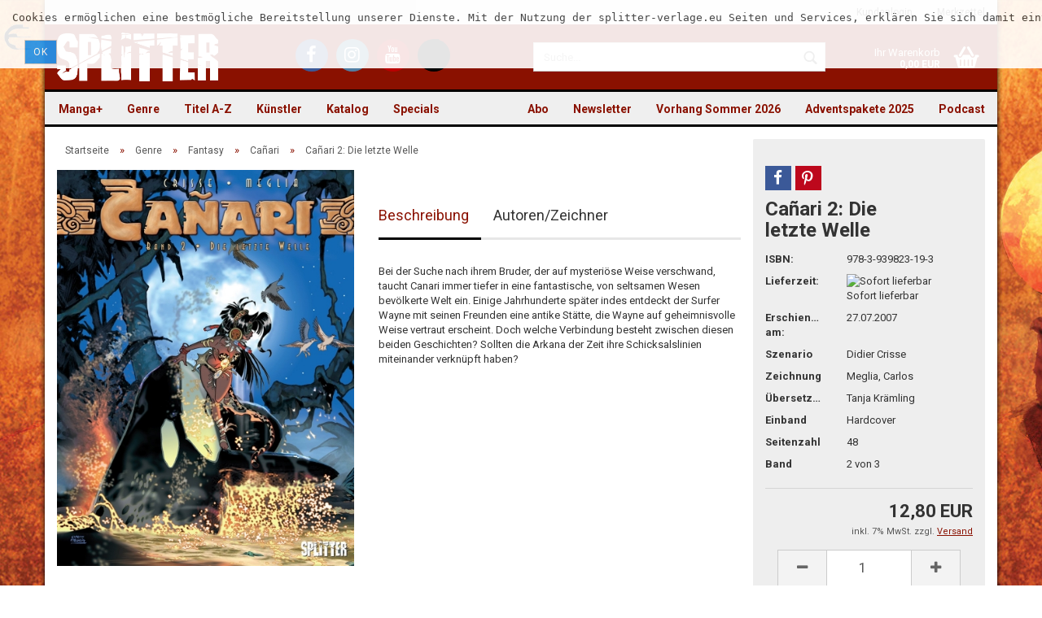

--- FILE ---
content_type: text/html; charset=utf-8
request_url: https://www.splitter-verlag.de/canari-bd-2-die-letzte-welle.html
body_size: 19326
content:
<!DOCTYPE html>
<html xmlns="http://www.w3.org/1999/xhtml" dir="ltr" lang="de">
	<head>
		

		<!--

		=========================================================
		Shopsoftware by Gambio GmbH (c) 2005-2016 [www.gambio.de]
		=========================================================

		Gambio GmbH offers you highly scalable E-Commerce-Solutions and Services.
		The Shopsoftware is redistributable under the GNU General Public License (Version 2) [http://www.gnu.org/licenses/gpl-2.0.html].
		based on: E-Commerce Engine Copyright (c) 2006 xt:Commerce, created by Mario Zanier & Guido Winger and licensed under GNU/GPL.
		Information and contribution at http://www.xt-commerce.com

		=========================================================
		Please visit our website: www.gambio.de
		=========================================================

		-->

		<meta name="viewport" content="width=device-width, initial-scale=1" />
		<meta http-equiv="X-UA-Compatible" content="IE=edge" />
		<meta http-equiv="Content-Type" content="text/html; charset=utf-8" />
		<meta http-equiv="Content-Style-Type" content="text/css" />
		<meta name="language" content="de" />
		<meta name="date" content="" />
		<meta name="keywords" content="Verlag, Splitter, Splitter-Verlag, Comic, Comics, Fantasy, Thriller, Science Fiction, books, Bücher, Graphic Novel" />
		<meta name="description" content="Verlag für frankobelgische, europäische und US-amerikanische Genre-Comics und Graphic Novels, außerdem Heimat der Schlümpfe im Imprint Toonfish" />
		<title>Splitter Verlag - Comics und Graphic Novels - Cañari 2: Die letzte Welle</title>
		<meta property="og:title" content="Ca&ntilde;ari 2: Die letzte Welle" />
		<meta property="og:url" content="https://www.splitter-verlag.de/canari-bd-2-die-letzte-welle.html" />
		<meta property="og:site_name" content="Splitter" />
		<meta property="og:locale" content="de_DE" />
		<meta property="og:type" content="product" />
		<meta property="og:description" content="" />
		<meta property="og:image" content="https://www.splitter-verlag.de/images/product_images/info_images/3939823193-interior-01.jpg" />
		<meta property="og:image" content="https://www.splitter-verlag.de/images/product_images/info_images/3939823193-interior-01.jpg" />
		<meta property="og:image" content="https://www.splitter-verlag.de/images/product_images/info_images/3939823193-interior-03.jpg" />
		<meta property="og:image" content="https://www.splitter-verlag.de/images/product_images/info_images/3939823193-interior-04.jpg" />
		<meta property="og:image" content="https://www.splitter-verlag.de/images/product_images/info_images/3939823193-interior-05.jpg" />
		<meta property="og:image" content="https://www.splitter-verlag.de/images/product_images/info_images/3939823193-interior-06.jpg" />
		<meta property="og:image" content="https://www.splitter-verlag.de/images/product_images/info_images/3939823193-interior-07.jpg" />
		<meta property="og:image" content="https://www.splitter-verlag.de/images/product_images/info_images/3939823193-interior-08.jpg" />
		<meta property="og:image" content="https://www.splitter-verlag.de/images/product_images/info_images/3939823193-interior-09.jpg" />
		<meta property="og:image" content="https://www.splitter-verlag.de/images/product_images/info_images/3939823193-interior-10.jpg" />
		<meta property="og:image" content="https://www.splitter-verlag.de/images/product_images/info_images/3939823193-interior-11.jpg" />
		<meta property="og:image" content="https://www.splitter-verlag.de/images/product_images/info_images/3939823193-interior-12.jpg" />

		<meta name="robots" content="index,follow" />
		<link rel="canonical" href="https://www.splitter-verlag.de/canari-bd-2-die-letzte-welle.html" />
		<base href="https://www.splitter-verlag.de/" />

					<link rel="shortcut icon" href="https://www.splitter-verlag.de/images/logos/favicon.ico" type="image/x-icon" />
		
					<link rel="apple-touch-icon" href="https://www.splitter-verlag.de/images/logos/favicon.png" />
		
		<link id="main-css" type="text/css" rel="stylesheet" href="templates/Honeygrid/main.min.css?bust=1766227693" />

    <style>
      #breadcrumb_navi > span, #breadcrumb_navi > span > a,
      #mc_embed_signup .helper_text,
      .table > thead > tr > th,
      form .mandatory-info,
      .pagination-info,
      .product-info .product-info-details .price-container .tax-shipping-text,
      .product-info .product-info-details .wishlist-container a,
      .order-wishlist table tr.item th,
      .shopping-cart-shipping-payment-text,
      #mc_embed_signup .helper_text,
      .checkout-processfunnel li:not(.active) {
        color: #575757 !important;
      }
      .checkout-processfunnel li:not(.active) span {
        background: #575757 !important;
      }
      #footer .panel-title {
        padding: 15px 0;
      }

      #topbar-container .navbar-topbar .navbar-nav > li > a {
        color: #616161 !important;
      }
      #topbar-container .navbar-topbar .navbar-nav .gambio-admin a {
        color: #070330 !important;
      }
      #header .inside .navbar-header .navbar-toggle {
        color: white !important;
      }
      #header .inside .navbar-header .navbar-toggle:focus {
        background-color: #ffffff29 !important;
      }
      .main-inside p > a, label a {
        text-decoration: underline !important;
      }
      .alert.checkbox {
        color: black !important;
      }
      .ribbon-ecomic {
        color: #000 !important;
      }

      .order-wishlist table tr > td.qty a {
        margin: 0 !important;
        padding: 9px 12px !important;
      }

    </style>

		<!--[if lt IE 9]>
		<link type="text/css" rel="stylesheet" href="templates/Honeygrid/styles/ie8.css" />
		<![endif]-->

		
		
			</head>
	<body class="page-product-info"
	      data-gambio-namespace="https://www.splitter-verlag.de/templates/Honeygrid/assets/javascript/engine"
	      data-jse-namespace="https://www.splitter-verlag.de/JSEngine/build"
		  data-gambio-widget="input_number responsive_image_loader transitions header image_maps modal history dropdown core_workarounds anchor"
	      data-input_number-separator=","
	      >

		







<div id="outer-wrapper" data-template-test="USERMOD" >
  <script>
    console.log('>>>USERMOD');
  </script>
	<header id="header" class="navbar">
		
									
				
		




<div id="topbar-container">
		
		<div class="navbar-topbar">
		<nav data-gambio-widget="menu link_crypter" data-menu-switch-element-position="false" data-menu-events='{"desktop": ["click"], "mobile": ["click"]}' data-menu-ignore-class="dropdown-menu">
			<ul class="nav navbar-nav navbar-right">

				
				
				
				
									<li class="dropdown navbar-topbar-item first">
						<a title="Anmeldung" href="/canari-bd-2-die-letzte-welle.html#" class="dropdown-toggle" data-toggle-hover="dropdown">
							Kundenlogin 
							<span class="fa fa-sign-in visible-xs-block"></span>
						</a>
						



<ul class="dropdown-menu dropdown-menu-login arrow-top">
	<li class="arrow"></li>
	<li class="dropdown-header hidden-xs">Kundenlogin</li>
	<li>
		<form action="https://www.splitter-verlag.de/login.php?action=process" method="post" class="form-horizontal">
			<div class="form-group">
				<input type="text" id="login-username" class="form-control" placeholder="E-Mail" name="email_address" />
			</div>
			<div class="form-group">
				<input type="password" id="login-password" class="form-control" placeholder="Passwort" name="password" />
			</div>
			<div class="dropdown-footer row">
				<input type="submit" class="btn btn-primary btn-block" value="Anmelden" />
				<ul>
					<li>
						<a title="Konto erstellen" href="https://www.splitter-verlag.de/login.php">
							Konto erstellen
						</a>
					</li>
					<li>
						<a title="Passwort vergessen?" href="https://www.splitter-verlag.de/password_double_opt.php">
							Passwort vergessen?
						</a>
					</li>
				</ul>
			</div>
		</form>
	</li>
</ul>
					</li>
				
				
									<li class="navbar-topbar-item">
						<a href="https://www.splitter-verlag.de/wish_list.php" title="Merkzettel anzeigen">
							Merkzettel
							<span class="fa fa-thumb-tack visible-xs-block"></span>
						</a>
					</li>
				
			</ul>
		</nav>
	</div>
</div>

		<div class="inside">

			<div class="row">
	
																	

					<div class="navbar-header" data-gambio-widget="mobile_menu">
														<div id="navbar-brand" class="navbar-brand">
		<a href="https://www.splitter-verlag.de/index.php" title="Splitter" style="background-image: url('https://www.splitter-verlag.de/images/logos/splitter_logo.png')"></a>
	</div>

												

<button type="button" class="navbar-toggle" data-mobile_menu-target="#categories .navbar-collapse" 
        data-mobile_menu-body-class="categories-open" data-mobile_menu-toggle-content-visibility aria-label="Menü öffnen">
	<i class="gm-menu"></i>
</button>

<button type="button" class="navbar-toggle cart-icon" data-mobile_menu-location="shopping_cart.php" aria-label="Warenkorb öffnen">
	<i class="gm-cart-basket"></i>
	<span class="cart-products-count hidden">
		0
	</span>
</button>

<button type="button" class="navbar-toggle" data-mobile_menu-target="#search" data-mobile_menu-body-class="search-open"
		data-mobile_menu-toggle-content-visibility aria-label="Suche öffnen">
	<i class="gm-search"></i>
</button>
					</div>

									<div class="custom-container" id="custom-1">
	<div class="inside">
					<ul class="social-media-icons">
	<li><a title="Besuchen Sie uns auf Facebook" class="facebook" href="https://www.facebook.com/SplitterVerlag/" target="_blank" aria-label="Facebook - Splitter Verlag"><i class="fa fa-facebook-f" aria-hidden="true"></i></a></li>
	<li><a title="Besuchen Sie uns auf Instagram" class="instagram" href="https://www.instagram.com/splitterverlag/" target="_blank" aria-label="Instagram - Splitter Verlag"><i class="fa fa-instagram" aria-hidden="true"></i></a></li>
	<li><a title="Besuchen Sie uns auf YouTube" class="youtube" href="https://www.youtube.com/channel/UCo8tCZfPUn7wsahRG0lGeAA" target="_blank" aria-label="YouTube - Splitter Verlag"><i class="fa fa-youtube" aria-hidden="true"></i></a></li>
	<li><a title="Besuchen Sie uns auf TikTok" class="tiktok" href="https://www.tiktok.com/@splitterverlag" target="_blank" aria-label="TikTok - Splitter Verlag"><svg style="height: 32px;" viewbox="0 0 448 512" xmlns="http://www.w3.org/2000/svg" aria-hidden="true" role="img"><!--!Font Awesome Free 6.7.0 by @fontawesome - https://fontawesome.com License - https://fontawesome.com/license/free Copyright 2024 Fonticons, Inc.--><path d="M448 209.9a210.1 210.1 0 0 1 -122.8-39.3V349.4A162.6 162.6 0 1 1 185 188.3V278.2a74.6 74.6 0 1 0 52.2 71.2V0l88 0a121.2 121.2 0 0 0 1.9 22.2h0A122.2 122.2 0 0 0 381 102.4a121.4 121.4 0 0 0 67 20.1z"></path></svg></a></li>
</ul>
			</div>
</div>

				
									   

<div id="search" class="navbar-search collapse navbar-collapse">
  
  <p class="navbar-search-header dropdown-header">Suche</p>

  <form
    action="advanced_search_result.php"
    method="get"
    data-gambio-widget="live_search"
  >
    <div class="navbar-search-input-group input-group">
      <div
        class="navbar-search-input-group-btn input-group-btn custom-dropdown"
        data-dropdown-trigger-change="false"
        data-dropdown-trigger-no-change="false"
        style="display: none"
      >
        

        <button
          type="button"
          class="btn btn-default dropdown-toggle"
          data-toggle="dropdown"
          aria-haspopup="true"
          aria-expanded="false"
        >
          <span class="dropdown-name">Alle</span>
          <span class="caret"></span>
        </button>

                <ul class="dropdown-menu">
                    <li><a href="#" rel="0">Alle</a></li>
                    <li>
            <a href="#" rel="6076"
              >Manga+</a
            >
          </li>
                    <li>
            <a href="#" rel="1871"
              >Genre</a
            >
          </li>
                    <li>
            <a href="#" rel="195"
              >Titel A-Z</a
            >
          </li>
                    <li>
            <a href="#" rel="221"
              >Künstler</a
            >
          </li>
                    <li>
            <a href="#" rel="4003"
              >Katalog</a
            >
          </li>
                    <li>
            <a href="#" rel="44"
              >Specials</a
            >
          </li>
                   </ul>
                 <select name="categories_id" id="search-categories-id">
          <option value="0">Alle</option>
                     <option value="6076">
            Manga+
          </option>
                    <option value="1871">
            Genre
          </option>
                    <option value="195">
            Titel A-Z
          </option>
                    <option value="221">
            Künstler
          </option>
                    <option value="4003">
            Katalog
          </option>
                    <option value="44">
            Specials
          </option>
                   </select>
              </div>
      <input
        type="text"
        name="keywords"
        placeholder="Suche..."
        class="form-control search-input"
        autocomplete="off"
      />
      <button
        type="submit"
        class="gm-search form-control-feedback"
        title="Suchen"
        aria-label="Suchen"
      ></button>
    </div>

        <input type="hidden" value="1" name="inc_subcat" />
    
    <div class="navbar-search-footer visible-xs-block">
      <button class="btn btn-primary btn-block" type="submit">
        Suche...
      </button>
      <a
        href="advanced_search.php"
        class="btn btn-default btn-block"
        title="Erweiterte Suche"
      >
        Erweiterte Suche
      </a>
    </div>

    <div class="search-result-container"></div>
  </form>
</div>

								
														

<nav id="cart-container" class="navbar-cart" data-gambio-widget="menu cart_dropdown" data-menu-switch-element-position="false">
	<ul class="cart-container-inner">
		<li>
			<a href="https://www.splitter-verlag.de/shopping_cart.php" class="dropdown-toggle">
				<i class="gm-cart-basket"></i>
				<span class="cart">
					Ihr Warenkorb<br />
					<span class="products">
						 0,00 EUR
					</span>
				</span>
				<span class="cart-products-count hidden">
					
				</span>
			</a>
			


<ul class="dropdown-menu arrow-top cart-dropdown cart-empty">
	<li class="arrow"></li>

	
	<li class="cart-dropdown-inside">

				
					<div class="cart-empty">
				Sie haben noch keine Artikel in Ihrem Warenkorb.
			</div>
				
	</li>
</ul>
		</li>
	</ul>
</nav>
				
			</div>
			
		</div>

		
		
	<div class="row cookie-bar top"
		 style="background-color: #ffffff; opacity: 0.9"
		 data-gambio-widget="cookie_bar">
		<span class="col-sm-11 content">
			<pre id="line1">
<span>Cookies erm&ouml;glichen eine bestm&ouml;gliche Bereitstellung unserer Dienste. Mit der Nutzung der splitter-verlage.eu Seiten und Services, erkl&auml;ren Sie sich damit einverstanden, dass wir Cookies verwenden. </span></pre>

			<a href="#"
			   style="background-color: #2196F3; color: #ffffff"
			   class="btn btn-default btn-sm close-button">					Ok
				</a>
		</span>

			</div>

		
								
		
<div id="categories">
	<div class="navbar-collapse collapse">
		<nav class="navbar-default navbar-categories" data-gambio-widget="menu">
			<ul class="level-1 nav navbar-nav">

				
					<li class="dropdown level-1-child" data-id="6076">
						<a class="dropdown-toggle" href="https://www.splitter-verlag.de/manga/" title="Manga+">
							Manga+						</a>
						
													<ul data-level="2" class="level-2 dropdown-menu dropdown-menu-child">
								<li class="enter-category">
									<a class="dropdown-toggle" href="https://www.splitter-verlag.de/manga/" title="Manga+" rel="nofollow">alle anzeigen</a>
								</li>

																																																																																																																																																																																																																																																																																																																																																																																																																																																																																																																																																																																																																																																																																																																																																																																																																																																																																																																																																																																																																																																																
																	
																			<li class="level-2-child">
											<a href="https://www.splitter-verlag.de/manga/3-body-problem/" title="3 Body Problem">
												3 Body Problem
											</a>
										</li>
																			<li class="level-2-child">
											<a href="https://www.splitter-verlag.de/manga/an-jenem-tag-in-hiroshima/" title="An jenem Tag in Hiroshima">
												An jenem Tag in Hiroshima
											</a>
										</li>
																			<li class="level-2-child">
											<a href="https://www.splitter-verlag.de/manga/baby/" title="Baby">
												Baby
											</a>
										</li>
																			<li class="level-2-child">
											<a href="https://www.splitter-verlag.de/manga/boutique-der-artefakte/" title="Boutique der Artefakte">
												Boutique der Artefakte
											</a>
										</li>
																			<li class="level-2-child">
											<a href="https://www.splitter-verlag.de/manga/city-hall/" title="City Hall">
												City Hall
											</a>
										</li>
																			<li class="level-2-child">
											<a href="https://www.splitter-verlag.de/manga/clown-doctor/" title="Clown Doctor">
												Clown Doctor
											</a>
										</li>
																			<li class="level-2-child">
											<a href="https://www.splitter-verlag.de/manga/cupid-coworkers/" title="Cupid Coworkers">
												Cupid Coworkers
											</a>
										</li>
																			<li class="level-2-child">
											<a href="https://www.splitter-verlag.de/manga/cursed-princess-club/" title="Cursed Princess Club">
												Cursed Princess Club
											</a>
										</li>
																			<li class="level-2-child">
											<a href="https://www.splitter-verlag.de/manga/deadmeat-paradox/" title="Deadmeat Paradox">
												Deadmeat Paradox
											</a>
										</li>
																			<li class="level-2-child">
											<a href="https://www.splitter-verlag.de/manga/defining-love/" title="Defining Love">
												Defining Love
											</a>
										</li>
																			<li class="level-2-child">
											<a href="https://www.splitter-verlag.de/manga/die-kinder-des-kaiserreichs/" title="Die Kinder des Kaiserreichs">
												Die Kinder des Kaiserreichs
											</a>
										</li>
																			<li class="level-2-child">
											<a href="https://www.splitter-verlag.de/manga/die-legende-des-hakutaku/" title="Die Legende des Hakutaku">
												Die Legende des Hakutaku
											</a>
										</li>
																			<li class="level-2-child">
											<a href="https://www.splitter-verlag.de/manga/die-narben-die-uns-einen/" title="Die Narben, die uns einen">
												Die Narben, die uns einen
											</a>
										</li>
																			<li class="level-2-child">
											<a href="https://www.splitter-verlag.de/manga/himmel-der-traeume/" title="Himmel der Träume">
												Himmel der Träume
											</a>
										</li>
																			<li class="level-2-child">
											<a href="https://www.splitter-verlag.de/manga/i-wanna-be-your-girl/" title="I Wanna Be Your Girl">
												I Wanna Be Your Girl
											</a>
										</li>
																			<li class="level-2-child">
											<a href="https://www.splitter-verlag.de/manga/is-he-the-one/" title="Is He the One?">
												Is He the One?
											</a>
										</li>
																			<li class="level-2-child">
											<a href="https://www.splitter-verlag.de/manga/lumine/" title="Lumine">
												Lumine
											</a>
										</li>
																			<li class="level-2-child">
											<a href="https://www.splitter-verlag.de/manga/mein-nachbar-yokai/" title="Mein Nachbar Yokai">
												Mein Nachbar Yokai
											</a>
										</li>
																			<li class="level-2-child">
											<a href="https://www.splitter-verlag.de/manga/moons-schatten/" title="Moons Schatten">
												Moons Schatten
											</a>
										</li>
																			<li class="level-2-child">
											<a href="https://www.splitter-verlag.de/manga/piravit/" title="Piravit">
												Piravit
											</a>
										</li>
																			<li class="level-2-child">
											<a href="https://www.splitter-verlag.de/manga/requiem/" title="Requiem">
												Requiem
											</a>
										</li>
																			<li class="level-2-child">
											<a href="https://www.splitter-verlag.de/manga/rites-of-returning-home/" title="Rites of Returning Home">
												Rites of Returning Home
											</a>
										</li>
																			<li class="level-2-child">
											<a href="https://www.splitter-verlag.de/manga/run-to-heaven/" title="Run to Heaven">
												Run to Heaven
											</a>
										</li>
																			<li class="level-2-child">
											<a href="https://www.splitter-verlag.de/manga/sexland-adventures/" title="Sexland Adventures">
												Sexland Adventures
											</a>
										</li>
																			<li class="level-2-child">
											<a href="https://www.splitter-verlag.de/manga/sexsurfing-in-japan/" title="Sexsurfing in Japan">
												Sexsurfing in Japan
											</a>
										</li>
																			<li class="level-2-child">
											<a href="https://www.splitter-verlag.de/manga/space-punch/" title="Space Punch">
												Space Punch
											</a>
										</li>
																			<li class="level-2-child">
											<a href="https://www.splitter-verlag.de/manga/the-echo-before-dawn/" title="The Echo before Dawn">
												The Echo before Dawn
											</a>
										</li>
																			<li class="level-2-child">
											<a href="https://www.splitter-verlag.de/manga/the-kiss-bet/" title="The Kiss Bet">
												The Kiss Bet
											</a>
										</li>
																	
															
							</ul>
												
					</li>
				
					<li class="dropdown level-1-child" data-id="1871">
						<a class="dropdown-toggle" href="https://www.splitter-verlag.de/alben/" title="Genre">
							Genre						</a>
						
													<ul data-level="2" class="level-2 dropdown-menu dropdown-menu-child">
								<li class="enter-category">
									<a class="dropdown-toggle" href="https://www.splitter-verlag.de/alben/" title="Genre" rel="nofollow">alle anzeigen</a>
								</li>

																																																																																																																																																																																																																																																																																																																																																																																																																																																																																																				
																	
																			<li class="dropdown level-2-child">
											<a href="https://www.splitter-verlag.de/alben/abenteuer/" title="Abenteuer">
												Abenteuer
											</a>
										</li>
																			<li class="dropdown level-2-child">
											<a href="https://www.splitter-verlag.de/alben/bell/" title="Adaption">
												Adaption
											</a>
										</li>
																			<li class="dropdown level-2-child">
											<a href="https://www.splitter-verlag.de/alben/erotik-splitternackt/" title="Erotik (Splitternackt)">
												Erotik (Splitternackt)
											</a>
										</li>
																			<li class="dropdown level-2-child">
											<a href="https://www.splitter-verlag.de/alben/fantasy/" title="Fantasy">
												Fantasy
											</a>
										</li>
																			<li class="dropdown level-2-child">
											<a href="https://www.splitter-verlag.de/alben/default-category/" title="Funny">
												Funny
											</a>
										</li>
																			<li class="dropdown level-2-child">
											<a href="https://www.splitter-verlag.de/alben/graphicnovel/" title="Graphic Novel">
												Graphic Novel
											</a>
										</li>
																			<li class="dropdown level-2-child">
											<a href="https://www.splitter-verlag.de/alben/history/" title="History">
												History
											</a>
										</li>
																			<li class="dropdown level-2-child">
											<a href="https://www.splitter-verlag.de/alben/horror/" title="Horror">
												Horror
											</a>
										</li>
																			<li class="dropdown level-2-child">
											<a href="https://www.splitter-verlag.de/alben/Kindercomic-kinder-jugend/" title="Kinder & Jugend">
												Kinder & Jugend
											</a>
										</li>
																			<li class="dropdown level-2-child">
											<a href="https://www.splitter-verlag.de/alben/thriller/" title="Krimi/Thriller">
												Krimi/Thriller
											</a>
										</li>
																			<li class="dropdown level-2-child">
											<a href="https://www.splitter-verlag.de/alben/myst/" title="Mystery">
												Mystery
											</a>
										</li>
																			<li class="dropdown level-2-child">
											<a href="https://www.splitter-verlag.de/alben/scifi/" title="Science Fiction">
												Science Fiction
											</a>
										</li>
																			<li class="dropdown level-2-child">
											<a href="https://www.splitter-verlag.de/alben/western/" title="Western">
												Western
											</a>
										</li>
																	
															
							</ul>
												
					</li>
				
					<li class="dropdown level-1-child" data-id="195">
						<a class="dropdown-toggle" href="https://www.splitter-verlag.de/serien/" title="Titel A-Z">
							Titel A-Z						</a>
						
													<ul data-level="2" class="level-2 dropdown-menu dropdown-menu-child">
								<li class="enter-category">
									<a class="dropdown-toggle" href="https://www.splitter-verlag.de/serien/" title="Titel A-Z" rel="nofollow">alle anzeigen</a>
								</li>

																																																																																																																																																																																																																																																																																																																																																																																																																																																																																																																																																																																																																																																																																																																																																																																																																																																																																																																																																																																								
																	
																			<li class="dropdown level-2-child">
											<a href="https://www.splitter-verlag.de/serien/serien-a/" title="Serien A">
												Serien A
											</a>
										</li>
																			<li class="dropdown level-2-child">
											<a href="https://www.splitter-verlag.de/serien/serien-b/" title="Serien B">
												Serien B
											</a>
										</li>
																			<li class="dropdown level-2-child">
											<a href="https://www.splitter-verlag.de/serien/serien-c/" title="Serien C">
												Serien C
											</a>
										</li>
																			<li class="dropdown level-2-child">
											<a href="https://www.splitter-verlag.de/serien/serien-d/" title="Serien D">
												Serien D
											</a>
										</li>
																			<li class="dropdown level-2-child">
											<a href="https://www.splitter-verlag.de/serien/serien-e/" title="Serien E">
												Serien E
											</a>
										</li>
																			<li class="dropdown level-2-child">
											<a href="https://www.splitter-verlag.de/serien/serien-f/" title="Serien F">
												Serien F
											</a>
										</li>
																			<li class="dropdown level-2-child">
											<a href="https://www.splitter-verlag.de/serien/serien-g/" title="Serien G">
												Serien G
											</a>
										</li>
																			<li class="dropdown level-2-child">
											<a href="https://www.splitter-verlag.de/serien/serien-h/" title="Serien H">
												Serien H
											</a>
										</li>
																			<li class="dropdown level-2-child">
											<a href="https://www.splitter-verlag.de/serien/serien-i/" title="Serien I">
												Serien I
											</a>
										</li>
																			<li class="dropdown level-2-child">
											<a href="https://www.splitter-verlag.de/serien/serien-j/" title="Serien J">
												Serien J
											</a>
										</li>
																			<li class="dropdown level-2-child">
											<a href="https://www.splitter-verlag.de/serien/serien-k/" title="Serien K">
												Serien K
											</a>
										</li>
																			<li class="dropdown level-2-child">
											<a href="https://www.splitter-verlag.de/serien/serien-l/" title="Serien L">
												Serien L
											</a>
										</li>
																			<li class="dropdown level-2-child">
											<a href="https://www.splitter-verlag.de/serien/serien-m/" title="Serien M">
												Serien M
											</a>
										</li>
																			<li class="dropdown level-2-child">
											<a href="https://www.splitter-verlag.de/serien/serien-n/" title="Serien N">
												Serien N
											</a>
										</li>
																			<li class="dropdown level-2-child">
											<a href="https://www.splitter-verlag.de/serien/serien-o/" title="Serien O">
												Serien O
											</a>
										</li>
																			<li class="dropdown level-2-child">
											<a href="https://www.splitter-verlag.de/serien/serien-p/" title="Serien P">
												Serien P
											</a>
										</li>
																			<li class="dropdown level-2-child">
											<a href="https://www.splitter-verlag.de/serien/serien-q/" title="Serien Q">
												Serien Q
											</a>
										</li>
																			<li class="dropdown level-2-child">
											<a href="https://www.splitter-verlag.de/serien/serien-r/" title="Serien R">
												Serien R
											</a>
										</li>
																			<li class="dropdown level-2-child">
											<a href="https://www.splitter-verlag.de/serien/serien-s/" title="Serien S">
												Serien S
											</a>
										</li>
																			<li class="dropdown level-2-child">
											<a href="https://www.splitter-verlag.de/serien/serien-t/" title="Serien T">
												Serien T
											</a>
										</li>
																			<li class="dropdown level-2-child">
											<a href="https://www.splitter-verlag.de/serien/serien-u/" title="Serien U">
												Serien U
											</a>
										</li>
																			<li class="dropdown level-2-child">
											<a href="https://www.splitter-verlag.de/serien/serien-v/" title="Serien V">
												Serien V
											</a>
										</li>
																			<li class="dropdown level-2-child">
											<a href="https://www.splitter-verlag.de/serien/serien-w/" title="Serien W">
												Serien W
											</a>
										</li>
																			<li class="level-2-child">
											<a href="https://www.splitter-verlag.de/serien/serien-x/" title="Serien X">
												Serien X
											</a>
										</li>
																			<li class="dropdown level-2-child">
											<a href="https://www.splitter-verlag.de/serien/serien-y/" title="Serien Y">
												Serien Y
											</a>
										</li>
																			<li class="dropdown level-2-child">
											<a href="https://www.splitter-verlag.de/serien/serien-z/" title="Serien Z">
												Serien Z
											</a>
										</li>
																	
															
							</ul>
												
					</li>
				
					<li class="dropdown level-1-child" data-id="221">
						<a class="dropdown-toggle" href="https://www.splitter-verlag.de/autoren-zeichner/" title="Künstler">
							Künstler						</a>
						
													<ul data-level="2" class="level-2 dropdown-menu dropdown-menu-child">
								<li class="enter-category">
									<a class="dropdown-toggle" href="https://www.splitter-verlag.de/autoren-zeichner/" title="Künstler" rel="nofollow">alle anzeigen</a>
								</li>

																																																																																																																																																																																																																																																																																																																																																																																																																																																																																																																																																																																																																																																																																																																																																																																																																																																																																																																																																																																								
																	
																			<li class="dropdown level-2-child">
											<a href="https://www.splitter-verlag.de/autoren-zeichner/autoren-a/" title="Autoren und Zeichner A">
												Autoren und Zeichner A
											</a>
										</li>
																			<li class="dropdown level-2-child">
											<a href="https://www.splitter-verlag.de/autoren-zeichner/autoren-b/" title="Autoren und Zeichner B">
												Autoren und Zeichner B
											</a>
										</li>
																			<li class="dropdown level-2-child">
											<a href="https://www.splitter-verlag.de/autoren-zeichner/autoren-c/" title="Autoren und Zeichner C">
												Autoren und Zeichner C
											</a>
										</li>
																			<li class="dropdown level-2-child">
											<a href="https://www.splitter-verlag.de/autoren-zeichner/autoren-d/" title="Autoren und Zeichner D">
												Autoren und Zeichner D
											</a>
										</li>
																			<li class="dropdown level-2-child">
											<a href="https://www.splitter-verlag.de/autoren-zeichner/autoren-e/" title="Autoren und Zeichner E">
												Autoren und Zeichner E
											</a>
										</li>
																			<li class="dropdown level-2-child">
											<a href="https://www.splitter-verlag.de/autoren-zeichner/autoren-f/" title="Autoren und Zeichner F">
												Autoren und Zeichner F
											</a>
										</li>
																			<li class="dropdown level-2-child">
											<a href="https://www.splitter-verlag.de/autoren-zeichner/autoren-g/" title="Autoren und Zeichner G">
												Autoren und Zeichner G
											</a>
										</li>
																			<li class="dropdown level-2-child">
											<a href="https://www.splitter-verlag.de/autoren-zeichner/autoren-h/" title="Autoren und Zeichner H">
												Autoren und Zeichner H
											</a>
										</li>
																			<li class="dropdown level-2-child">
											<a href="https://www.splitter-verlag.de/autoren-zeichner/autoren-i/" title="Autoren und Zeichner I">
												Autoren und Zeichner I
											</a>
										</li>
																			<li class="dropdown level-2-child">
											<a href="https://www.splitter-verlag.de/autoren-zeichner/autoren-j/" title="Autoren und Zeichner J">
												Autoren und Zeichner J
											</a>
										</li>
																			<li class="dropdown level-2-child">
											<a href="https://www.splitter-verlag.de/autoren-zeichner/autoren-k/" title="Autoren und Zeichner K">
												Autoren und Zeichner K
											</a>
										</li>
																			<li class="dropdown level-2-child">
											<a href="https://www.splitter-verlag.de/autoren-zeichner/autoren-l/" title="Autoren und Zeichner L">
												Autoren und Zeichner L
											</a>
										</li>
																			<li class="dropdown level-2-child">
											<a href="https://www.splitter-verlag.de/autoren-zeichner/autoren-m/" title="Autoren und Zeichner M">
												Autoren und Zeichner M
											</a>
										</li>
																			<li class="dropdown level-2-child">
											<a href="https://www.splitter-verlag.de/autoren-zeichner/autoren-n/" title="Autoren und Zeichner N">
												Autoren und Zeichner N
											</a>
										</li>
																			<li class="dropdown level-2-child">
											<a href="https://www.splitter-verlag.de/autoren-zeichner/autoren-o/" title="Autoren und Zeichner O">
												Autoren und Zeichner O
											</a>
										</li>
																			<li class="dropdown level-2-child">
											<a href="https://www.splitter-verlag.de/autoren-zeichner/autoren-p/" title="Autoren und Zeichner P">
												Autoren und Zeichner P
											</a>
										</li>
																			<li class="dropdown level-2-child">
											<a href="https://www.splitter-verlag.de/autoren-zeichner/autoren-q/" title="Autoren und Zeichner Q">
												Autoren und Zeichner Q
											</a>
										</li>
																			<li class="dropdown level-2-child">
											<a href="https://www.splitter-verlag.de/autoren-zeichner/autoren-r/" title="Autoren und Zeichner R">
												Autoren und Zeichner R
											</a>
										</li>
																			<li class="dropdown level-2-child">
											<a href="https://www.splitter-verlag.de/autoren-zeichner/autoren-s/" title="Autoren und Zeichner S">
												Autoren und Zeichner S
											</a>
										</li>
																			<li class="dropdown level-2-child">
											<a href="https://www.splitter-verlag.de/autoren-zeichner/autoren-t/" title="Autoren und Zeichner T">
												Autoren und Zeichner T
											</a>
										</li>
																			<li class="level-2-child">
											<a href="https://www.splitter-verlag.de/autoren-zeichner/autoren-u/" title="Autoren und Zeichner U">
												Autoren und Zeichner U
											</a>
										</li>
																			<li class="dropdown level-2-child">
											<a href="https://www.splitter-verlag.de/autoren-zeichner/autoren-v/" title="Autoren und Zeichner V">
												Autoren und Zeichner V
											</a>
										</li>
																			<li class="dropdown level-2-child">
											<a href="https://www.splitter-verlag.de/autoren-zeichner/autoren-w/" title="Autoren und Zeichner W">
												Autoren und Zeichner W
											</a>
										</li>
																			<li class="dropdown level-2-child">
											<a href="https://www.splitter-verlag.de/autoren-zeichner/autoren-x/" title="Autoren und Zeichner X">
												Autoren und Zeichner X
											</a>
										</li>
																			<li class="dropdown level-2-child">
											<a href="https://www.splitter-verlag.de/autoren-zeichner/autoren-y/" title="Autoren und Zeichner Y">
												Autoren und Zeichner Y
											</a>
										</li>
																			<li class="dropdown level-2-child">
											<a href="https://www.splitter-verlag.de/autoren-zeichner/autoren-z/" title="Autoren und Zeichner Z">
												Autoren und Zeichner Z
											</a>
										</li>
																	
															
							</ul>
												
					</li>
				
					<li class="level-1-child" data-id="4003">
						<a class="dropdown-toggle" href="https://www.splitter-verlag.de/katalog/" title="Katalog">
							Katalog						</a>
						
												
					</li>
				
					<li class="dropdown level-1-child" data-id="44">
						<a class="dropdown-toggle" href="https://www.splitter-verlag.de/specials/" title="Specials">
							Specials						</a>
						
													<ul data-level="2" class="level-2 dropdown-menu dropdown-menu-child">
								<li class="enter-category">
									<a class="dropdown-toggle" href="https://www.splitter-verlag.de/specials/" title="Specials" rel="nofollow">alle anzeigen</a>
								</li>

																																																																																																																																																																																																																																																																																																																																																																																																																																																																
																	
																			<li class="level-2-child">
											<a href="https://www.splitter-verlag.de/specials/20-jahre-splitter/" title="20 Jahre Splitter">
												20 Jahre Splitter
											</a>
										</li>
																			<li class="level-2-child">
											<a href="https://www.splitter-verlag.de/specials/adventspakete/" title="Adventspakete">
												Adventspakete
											</a>
										</li>
																			<li class="level-2-child">
											<a href="https://www.splitter-verlag.de/specials/artbooks/" title="Artbooks">
												Artbooks
											</a>
										</li>
																			<li class="level-2-child">
											<a href="https://www.splitter-verlag.de/specials/ferienpakete/" title="Ferienpakete">
												Ferienpakete
											</a>
										</li>
																			<li class="level-2-child">
											<a href="https://www.splitter-verlag.de/specials/figureneditionen/" title="Figureneditionen">
												Figureneditionen
											</a>
										</li>
																			<li class="level-2-child">
											<a href="https://www.splitter-verlag.de/specials/geburtstagsedition/" title="Geburtstagsedition">
												Geburtstagsedition
											</a>
										</li>
																			<li class="level-2-child">
											<a href="https://www.splitter-verlag.de/specials/special-editions/" title="Limitierte Editionen">
												Limitierte Editionen
											</a>
										</li>
																			<li class="level-2-child">
											<a href="https://www.splitter-verlag.de/specials/schuber/" title="Schuber">
												Schuber
											</a>
										</li>
																			<li class="level-2-child">
											<a href="https://www.splitter-verlag.de/specials/splitter-deluxe/" title="Splitter Diamant">
												Splitter Diamant
											</a>
										</li>
																			<li class="dropdown level-2-child">
											<a href="https://www.splitter-verlag.de/specials/books/" title="Splitter Books">
												Splitter Books
											</a>
										</li>
																			<li class="dropdown level-2-child">
											<a href="https://www.splitter-verlag.de/specials/splitterdouble/" title="Splitter Double">
												Splitter Double
											</a>
										</li>
																			<li class="dropdown level-2-child">
											<a href="https://www.splitter-verlag.de/specials/gesamtausgaben/" title="Gesamtausgaben">
												Gesamtausgaben
											</a>
										</li>
																	
															
							</ul>
												
					</li>
				
				


			<li class="dropdown custom topmenu-content" data-id="top_custom-0">
			<a class="dropdown-toggle" href="https://www.splitter-verlag.de/info/podcast.html" target="" title="Podcast">
				Podcast
			</a>
		</li>
			<li class="dropdown custom topmenu-content" data-id="top_custom-1">
			<a class="dropdown-toggle" href="https://www.splitter-verlag.de/info/adventspakete-2025.html" target="" title="Adventspakete 2025">
				Adventspakete 2025
			</a>
		</li>
			<li class="dropdown custom topmenu-content" data-id="top_custom-2">
			<a class="dropdown-toggle" href="https://www.splitter-verlag.de/info/vorhang/start.html" target="" title="Vorhang Sommer 2026">
				Vorhang Sommer 2026
			</a>
		</li>
			<li class="dropdown custom topmenu-content" data-id="top_custom-3">
			<a class="dropdown-toggle" href="https://us21.campaign-archive.com/home/?u=0873f5c77d4ad8d8b99157206&id=bce2e711c0" target="_blank" title="Newsletter">
				Newsletter
			</a>
		</li>
			<li class="dropdown custom topmenu-content" data-id="top_custom-4">
			<a class="dropdown-toggle" href="https://www.splitter-verlag.de/info/abo.html" target="" title="Abo">
				Abo
			</a>
		</li>
	

				<li class="dropdown dropdown-more" style="display: none">
					<a class="dropdown-toggle" href="#" title="">
						Weitere
					</a>
					<ul class="level-2 dropdown-menu ignore-menu"></ul>
				</li>

			</ul>
		</nav>

	</div>
</div>
		
	</header>

	

	<div id="wrapper">
		<div class="row">
			
			<div id="main">
				<div class="main-inside">
					<div id="breadcrumb_navi" itemscope itemtype="http://schema.org/BreadcrumbList"><span itemprop="itemListElement" itemscope itemtype="http://schema.org/ListItem">
												<a href="https://www.splitter-verlag.de/index.php" class="headerNavigation" itemprop="item">
													<span itemprop="name">Startseite</span>
												</a>
												<meta itemprop="position" content="1" />
											</span> &raquo; <span itemprop="itemListElement" itemscope itemtype="http://schema.org/ListItem">
												<a href="https://www.splitter-verlag.de/alben/" class="headerNavigation" itemprop="item">
													<span itemprop="name">Genre</span>
												</a>
												<meta itemprop="position" content="2" />
											</span> &raquo; <span itemprop="itemListElement" itemscope itemtype="http://schema.org/ListItem">
												<a href="https://www.splitter-verlag.de/alben/fantasy/" class="headerNavigation" itemprop="item">
													<span itemprop="name">Fantasy</span>
												</a>
												<meta itemprop="position" content="3" />
											</span> &raquo; <span itemprop="itemListElement" itemscope itemtype="http://schema.org/ListItem">
												<a href="https://www.splitter-verlag.de/alben/fantasy/canari/" class="headerNavigation" itemprop="item">
													<span itemprop="name">Cañari</span>
												</a>
												<meta itemprop="position" content="4" />
											</span> &raquo; <span itemprop="itemListElement" itemscope itemtype="http://schema.org/ListItem">
													<span itemprop="name">Cañari 2: Die letzte Welle</span>
													<meta itemprop="position" content="5" />
											</span></div>
					
					    <div id="product_image_layer">

	<div class="product-info-layer-image">
		<div class="product-info-image-inside">
			
							
<div>
	<div id="product-info-layer-image" class="swiper-container" data-gambio-_widget="swiper" data-swiper-target="" data-swiper-controls="#product-info-layer-thumbnails" data-swiper-slider-options='{"breakpoints": [], "pagination": ".js-product-info-layer-image-pagination", "nextButton": ".js-product-info-layer-image-button-next", "prevButton": ".js-product-info-layer-image-button-prev", "effect": "fade", "autoplay": null, "initialSlide": ""}' >
		<div class="swiper-wrapper" >
		
			
																													
						<div class="swiper-slide" >
		<div class="swiper-slide-inside ">
							<meta  itemprop="image" content="https://www.splitter-verlag.de/images/product_images/popup_images/3939823193-interior-01.jpg" />
										<img  itemprop="image"						class="img-responsive"
																		src="images/product_images/popup_images/3939823193-interior-01.jpg"
						 alt="Cañari 2: Die letzte Welle"						 title="Cañari 2: Die letzte Welle"						 data-magnifier-src="images/product_images/original_images/3939823193-interior-01.jpg"				/>
					</div>
		
	</div>

																													
						<div class="swiper-slide"  data-index="1">
		<div class="swiper-slide-inside ">
							<meta  itemprop="image" content="https://www.splitter-verlag.de/images/product_images/popup_images/3939823193-interior-01.jpg" />
										<img  itemprop="image"						class="img-responsive"
																		src="images/product_images/popup_images/3939823193-interior-01.jpg"
						 alt="Cañari 2: Die letzte Welle"						 title="Cañari 2: Die letzte Welle"						 data-magnifier-src="images/product_images/original_images/3939823193-interior-01.jpg"				/>
					</div>
		
	</div>

																													
						<div class="swiper-slide"  data-index="2">
		<div class="swiper-slide-inside ">
							<meta  itemprop="image" content="https://www.splitter-verlag.de/images/product_images/popup_images/3939823193-interior-03.jpg" />
										<img  itemprop="image"						class="img-responsive"
																		src="images/product_images/popup_images/3939823193-interior-03.jpg"
						 alt="Cañari 2: Die letzte Welle"						 title="Cañari 2: Die letzte Welle"						 data-magnifier-src="images/product_images/original_images/3939823193-interior-03.jpg"				/>
					</div>
		
	</div>

																													
						<div class="swiper-slide"  data-index="3">
		<div class="swiper-slide-inside ">
							<meta  itemprop="image" content="https://www.splitter-verlag.de/images/product_images/popup_images/3939823193-interior-04.jpg" />
										<img  itemprop="image"						class="img-responsive"
																		src="images/product_images/popup_images/3939823193-interior-04.jpg"
						 alt="Cañari 2: Die letzte Welle"						 title="Cañari 2: Die letzte Welle"						 data-magnifier-src="images/product_images/original_images/3939823193-interior-04.jpg"				/>
					</div>
		
	</div>

																													
						<div class="swiper-slide"  data-index="4">
		<div class="swiper-slide-inside ">
							<meta  itemprop="image" content="https://www.splitter-verlag.de/images/product_images/popup_images/3939823193-interior-05.jpg" />
										<img  itemprop="image"						class="img-responsive"
																		src="images/product_images/popup_images/3939823193-interior-05.jpg"
						 alt="Cañari 2: Die letzte Welle"						 title="Cañari 2: Die letzte Welle"						 data-magnifier-src="images/product_images/original_images/3939823193-interior-05.jpg"				/>
					</div>
		
	</div>

																													
						<div class="swiper-slide"  data-index="5">
		<div class="swiper-slide-inside ">
							<meta  itemprop="image" content="https://www.splitter-verlag.de/images/product_images/popup_images/3939823193-interior-06.jpg" />
										<img  itemprop="image"						class="img-responsive"
																		src="images/product_images/popup_images/3939823193-interior-06.jpg"
						 alt="Cañari 2: Die letzte Welle"						 title="Cañari 2: Die letzte Welle"						 data-magnifier-src="images/product_images/original_images/3939823193-interior-06.jpg"				/>
					</div>
		
	</div>

																													
						<div class="swiper-slide"  data-index="6">
		<div class="swiper-slide-inside ">
							<meta  itemprop="image" content="https://www.splitter-verlag.de/images/product_images/popup_images/3939823193-interior-07.jpg" />
										<img  itemprop="image"						class="img-responsive"
																		src="images/product_images/popup_images/3939823193-interior-07.jpg"
						 alt="Cañari 2: Die letzte Welle"						 title="Cañari 2: Die letzte Welle"						 data-magnifier-src="images/product_images/original_images/3939823193-interior-07.jpg"				/>
					</div>
		
	</div>

																													
						<div class="swiper-slide"  data-index="7">
		<div class="swiper-slide-inside ">
							<meta  itemprop="image" content="https://www.splitter-verlag.de/images/product_images/popup_images/3939823193-interior-08.jpg" />
										<img  itemprop="image"						class="img-responsive"
																		src="images/product_images/popup_images/3939823193-interior-08.jpg"
						 alt="Cañari 2: Die letzte Welle"						 title="Cañari 2: Die letzte Welle"						 data-magnifier-src="images/product_images/original_images/3939823193-interior-08.jpg"				/>
					</div>
		
	</div>

																													
						<div class="swiper-slide"  data-index="8">
		<div class="swiper-slide-inside ">
							<meta  itemprop="image" content="https://www.splitter-verlag.de/images/product_images/popup_images/3939823193-interior-09.jpg" />
										<img  itemprop="image"						class="img-responsive"
																		src="images/product_images/popup_images/3939823193-interior-09.jpg"
						 alt="Cañari 2: Die letzte Welle"						 title="Cañari 2: Die letzte Welle"						 data-magnifier-src="images/product_images/original_images/3939823193-interior-09.jpg"				/>
					</div>
		
	</div>

																													
						<div class="swiper-slide"  data-index="9">
		<div class="swiper-slide-inside ">
							<meta  itemprop="image" content="https://www.splitter-verlag.de/images/product_images/popup_images/3939823193-interior-10.jpg" />
										<img  itemprop="image"						class="img-responsive"
																		src="images/product_images/popup_images/3939823193-interior-10.jpg"
						 alt="Cañari 2: Die letzte Welle"						 title="Cañari 2: Die letzte Welle"						 data-magnifier-src="images/product_images/original_images/3939823193-interior-10.jpg"				/>
					</div>
		
	</div>

																													
						<div class="swiper-slide"  data-index="10">
		<div class="swiper-slide-inside ">
							<meta  itemprop="image" content="https://www.splitter-verlag.de/images/product_images/popup_images/3939823193-interior-11.jpg" />
										<img  itemprop="image"						class="img-responsive"
																		src="images/product_images/popup_images/3939823193-interior-11.jpg"
						 alt="Cañari 2: Die letzte Welle"						 title="Cañari 2: Die letzte Welle"						 data-magnifier-src="images/product_images/original_images/3939823193-interior-11.jpg"				/>
					</div>
		
	</div>

																													
						<div class="swiper-slide"  data-index="11">
		<div class="swiper-slide-inside ">
							<meta  itemprop="image" content="https://www.splitter-verlag.de/images/product_images/popup_images/3939823193-interior-12.jpg" />
										<img  itemprop="image"						class="img-responsive"
																		src="images/product_images/popup_images/3939823193-interior-12.jpg"
						 alt="Cañari 2: Die letzte Welle"						 title="Cañari 2: Die letzte Welle"						 data-magnifier-src="images/product_images/original_images/3939823193-interior-12.jpg"				/>
					</div>
		
	</div>

							
				
		</div>
		
		<template>
			
				{{#.}}
					<div class="swiper-slide {{className}}">
						<div class="swiper-slide-inside">
							<img {{{srcattr}}} alt="{{title}}" title="{{title}}" itemprop="image" />
						</div>
					</div>
				{{/.}}
			
		</template>
		
</div>

			<div class="js-product-info-layer-image-button-prev swiper-button-prev"></div>
		<div class="js-product-info-layer-image-button-next swiper-button-next"></div>
			
</div>


						
		</div>
	</div>

	
		<div class="product-info-layer-thumbnails">
		
<div>
	<div id="product-info-layer-thumbnails" class="swiper-container" data-gambio-_widget="swiper" data-swiper-target="#product-info-layer-image" data-swiper-controls="" data-swiper-slider-options='{"breakpoints": [], "pagination": ".js-product-info-layer-thumbnails-pagination", "nextButton": ".js-product-info-layer-thumbnails-button-next", "prevButton": ".js-product-info-layer-thumbnails-button-prev", "spaceBetween": 10, "loop": false, "slidesPerView": "auto", "autoplay": null, "initialSlide": ""}' data-swiper-breakpoints="[]">
		<div class="swiper-wrapper" >
		
			
																		
						<div class="swiper-slide" >
		<div class="swiper-slide-inside ">
							<meta  itemprop="image" content="https://www.splitter-verlag.de/images/product_images/gallery_images/3939823193-interior-01.jpg" />
										<div class="align-middle">
					<img  itemprop="image"							class="img-responsive"
														src="images/product_images/gallery_images/3939823193-interior-01.jpg"
							 alt="Cañari 2: Die letzte Welle"							 title="Cañari 2: Die letzte Welle"							 data-magnifier-src="images/product_images/original_images/3939823193-interior-01.jpg"					/>
				</div>
					</div>
		
	</div>

																		
						<div class="swiper-slide"  data-index="1">
		<div class="swiper-slide-inside ">
							<meta  itemprop="image" content="https://www.splitter-verlag.de/images/product_images/gallery_images/3939823193-interior-01.jpg" />
										<div class="align-middle">
					<img  itemprop="image"							class="img-responsive"
														src="images/product_images/gallery_images/3939823193-interior-01.jpg"
							 alt="Cañari 2: Die letzte Welle"							 title="Cañari 2: Die letzte Welle"							 data-magnifier-src="images/product_images/original_images/3939823193-interior-01.jpg"					/>
				</div>
					</div>
		
	</div>

																		
						<div class="swiper-slide"  data-index="2">
		<div class="swiper-slide-inside ">
							<meta  itemprop="image" content="https://www.splitter-verlag.de/images/product_images/gallery_images/3939823193-interior-03.jpg" />
										<div class="align-middle">
					<img  itemprop="image"							class="img-responsive"
														src="images/product_images/gallery_images/3939823193-interior-03.jpg"
							 alt="Cañari 2: Die letzte Welle"							 title="Cañari 2: Die letzte Welle"							 data-magnifier-src="images/product_images/original_images/3939823193-interior-03.jpg"					/>
				</div>
					</div>
		
	</div>

																		
						<div class="swiper-slide"  data-index="3">
		<div class="swiper-slide-inside ">
							<meta  itemprop="image" content="https://www.splitter-verlag.de/images/product_images/gallery_images/3939823193-interior-04.jpg" />
										<div class="align-middle">
					<img  itemprop="image"							class="img-responsive"
														src="images/product_images/gallery_images/3939823193-interior-04.jpg"
							 alt="Cañari 2: Die letzte Welle"							 title="Cañari 2: Die letzte Welle"							 data-magnifier-src="images/product_images/original_images/3939823193-interior-04.jpg"					/>
				</div>
					</div>
		
	</div>

																		
						<div class="swiper-slide"  data-index="4">
		<div class="swiper-slide-inside ">
							<meta  itemprop="image" content="https://www.splitter-verlag.de/images/product_images/gallery_images/3939823193-interior-05.jpg" />
										<div class="align-middle">
					<img  itemprop="image"							class="img-responsive"
														src="images/product_images/gallery_images/3939823193-interior-05.jpg"
							 alt="Cañari 2: Die letzte Welle"							 title="Cañari 2: Die letzte Welle"							 data-magnifier-src="images/product_images/original_images/3939823193-interior-05.jpg"					/>
				</div>
					</div>
		
	</div>

																		
						<div class="swiper-slide"  data-index="5">
		<div class="swiper-slide-inside ">
							<meta  itemprop="image" content="https://www.splitter-verlag.de/images/product_images/gallery_images/3939823193-interior-06.jpg" />
										<div class="align-middle">
					<img  itemprop="image"							class="img-responsive"
														src="images/product_images/gallery_images/3939823193-interior-06.jpg"
							 alt="Cañari 2: Die letzte Welle"							 title="Cañari 2: Die letzte Welle"							 data-magnifier-src="images/product_images/original_images/3939823193-interior-06.jpg"					/>
				</div>
					</div>
		
	</div>

																		
						<div class="swiper-slide"  data-index="6">
		<div class="swiper-slide-inside ">
							<meta  itemprop="image" content="https://www.splitter-verlag.de/images/product_images/gallery_images/3939823193-interior-07.jpg" />
										<div class="align-middle">
					<img  itemprop="image"							class="img-responsive"
														src="images/product_images/gallery_images/3939823193-interior-07.jpg"
							 alt="Cañari 2: Die letzte Welle"							 title="Cañari 2: Die letzte Welle"							 data-magnifier-src="images/product_images/original_images/3939823193-interior-07.jpg"					/>
				</div>
					</div>
		
	</div>

																		
						<div class="swiper-slide"  data-index="7">
		<div class="swiper-slide-inside ">
							<meta  itemprop="image" content="https://www.splitter-verlag.de/images/product_images/gallery_images/3939823193-interior-08.jpg" />
										<div class="align-middle">
					<img  itemprop="image"							class="img-responsive"
														src="images/product_images/gallery_images/3939823193-interior-08.jpg"
							 alt="Cañari 2: Die letzte Welle"							 title="Cañari 2: Die letzte Welle"							 data-magnifier-src="images/product_images/original_images/3939823193-interior-08.jpg"					/>
				</div>
					</div>
		
	</div>

																		
						<div class="swiper-slide"  data-index="8">
		<div class="swiper-slide-inside ">
							<meta  itemprop="image" content="https://www.splitter-verlag.de/images/product_images/gallery_images/3939823193-interior-09.jpg" />
										<div class="align-middle">
					<img  itemprop="image"							class="img-responsive"
														src="images/product_images/gallery_images/3939823193-interior-09.jpg"
							 alt="Cañari 2: Die letzte Welle"							 title="Cañari 2: Die letzte Welle"							 data-magnifier-src="images/product_images/original_images/3939823193-interior-09.jpg"					/>
				</div>
					</div>
		
	</div>

																		
						<div class="swiper-slide"  data-index="9">
		<div class="swiper-slide-inside ">
							<meta  itemprop="image" content="https://www.splitter-verlag.de/images/product_images/gallery_images/3939823193-interior-10.jpg" />
										<div class="align-middle">
					<img  itemprop="image"							class="img-responsive"
														src="images/product_images/gallery_images/3939823193-interior-10.jpg"
							 alt="Cañari 2: Die letzte Welle"							 title="Cañari 2: Die letzte Welle"							 data-magnifier-src="images/product_images/original_images/3939823193-interior-10.jpg"					/>
				</div>
					</div>
		
	</div>

																		
						<div class="swiper-slide"  data-index="10">
		<div class="swiper-slide-inside ">
							<meta  itemprop="image" content="https://www.splitter-verlag.de/images/product_images/gallery_images/3939823193-interior-11.jpg" />
										<div class="align-middle">
					<img  itemprop="image"							class="img-responsive"
														src="images/product_images/gallery_images/3939823193-interior-11.jpg"
							 alt="Cañari 2: Die letzte Welle"							 title="Cañari 2: Die letzte Welle"							 data-magnifier-src="images/product_images/original_images/3939823193-interior-11.jpg"					/>
				</div>
					</div>
		
	</div>

																		
						<div class="swiper-slide"  data-index="11">
		<div class="swiper-slide-inside ">
							<meta  itemprop="image" content="https://www.splitter-verlag.de/images/product_images/gallery_images/3939823193-interior-12.jpg" />
										<div class="align-middle">
					<img  itemprop="image"							class="img-responsive"
														src="images/product_images/gallery_images/3939823193-interior-12.jpg"
							 alt="Cañari 2: Die letzte Welle"							 title="Cañari 2: Die letzte Welle"							 data-magnifier-src="images/product_images/original_images/3939823193-interior-12.jpg"					/>
				</div>
					</div>
		
	</div>

							
				
		</div>
		
		<template>
			
				{{#.}}
					<div class="swiper-slide {{className}}">
						<div class="swiper-slide-inside">
							<img {{{srcattr}}} alt="{{title}}" title="{{title}}" itemprop="image" />
						</div>
					</div>
				{{/.}}
			
		</template>
		
</div>

			<div class="js-product-info-layer-thumbnails-button-prev swiper-button-prev"></div>
		<div class="js-product-info-layer-thumbnails-button-next swiper-button-next"></div>
			
</div>



	</div>
		

</div>


<div
  data-template-test="standard product_info"
  class="product-info product-info-default row"
   itemscope="itemscope" itemtype="http://schema.org/Product"
>
  <div class="product-info-content col-xs-12">
    <div class="row">
      <div
        class="product-info-title-mobile col-xs-12 visible-xs-block visible-sm-block"
      >
        <h2>
          <span itemprop="name">Cañari 2: Die letzte Welle</span>
        </h2>
              </div>

             <div
        class="product-info-stage col-xs-12 col-md-4"
      >
        	<div class="product-info-image " data-gambio-widget="image_gallery">
		<div class="product-info-image-inside">
			
<div>
	<div id="product_image_swiper" class="swiper-container" data-gambio-widget="swiper" data-swiper-target="" data-swiper-controls="#product_thumbnail_swiper, #product_thumbnail_swiper_mobile" data-swiper-slider-options='{"breakpoints": [], "pagination": ".js-product_image_swiper-pagination", "nextButton": ".js-product_image_swiper-button-next", "prevButton": ".js-product_image_swiper-button-prev", "effect": "fade", "autoplay": null}' >
		<div class="swiper-wrapper" >
		
			
																		
						<div class="swiper-slide" >
		<div class="swiper-slide-inside ">
							<meta  itemprop="image" content="https://www.splitter-verlag.de/images/product_images/info_images/3939823193-interior-01.jpg" />
										<img  itemprop="image"						class="img-responsive"
																		src="images/product_images/info_images/3939823193-interior-01.jpg"
						 alt="Cañari 2: Die letzte Welle"						 title="Cañari 2: Die letzte Welle"						 data-magnifier-src="images/product_images/original_images/3939823193-interior-01.jpg"				/>
					</div>
		
	</div>

																		
						<div class="swiper-slide"  data-index="1">
		<div class="swiper-slide-inside ">
							<meta  itemprop="image" content="https://www.splitter-verlag.de/images/product_images/info_images/3939823193-interior-01.jpg" />
										<img  itemprop="image"						class="img-responsive"
																		src="images/product_images/info_images/3939823193-interior-01.jpg"
						 alt="Cañari 2: Die letzte Welle"						 title="Cañari 2: Die letzte Welle"						 data-magnifier-src="images/product_images/original_images/3939823193-interior-01.jpg"				/>
					</div>
		
	</div>

																		
						<div class="swiper-slide"  data-index="2">
		<div class="swiper-slide-inside ">
							<meta  itemprop="image" content="https://www.splitter-verlag.de/images/product_images/info_images/3939823193-interior-03.jpg" />
										<img  itemprop="image"						class="img-responsive"
																		src="images/product_images/info_images/3939823193-interior-03.jpg"
						 alt="Cañari 2: Die letzte Welle"						 title="Cañari 2: Die letzte Welle"						 data-magnifier-src="images/product_images/original_images/3939823193-interior-03.jpg"				/>
					</div>
		
	</div>

																		
						<div class="swiper-slide"  data-index="3">
		<div class="swiper-slide-inside ">
							<meta  itemprop="image" content="https://www.splitter-verlag.de/images/product_images/info_images/3939823193-interior-04.jpg" />
										<img  itemprop="image"						class="img-responsive"
																		src="images/product_images/info_images/3939823193-interior-04.jpg"
						 alt="Cañari 2: Die letzte Welle"						 title="Cañari 2: Die letzte Welle"						 data-magnifier-src="images/product_images/original_images/3939823193-interior-04.jpg"				/>
					</div>
		
	</div>

																		
						<div class="swiper-slide"  data-index="4">
		<div class="swiper-slide-inside ">
							<meta  itemprop="image" content="https://www.splitter-verlag.de/images/product_images/info_images/3939823193-interior-05.jpg" />
										<img  itemprop="image"						class="img-responsive"
																		src="images/product_images/info_images/3939823193-interior-05.jpg"
						 alt="Cañari 2: Die letzte Welle"						 title="Cañari 2: Die letzte Welle"						 data-magnifier-src="images/product_images/original_images/3939823193-interior-05.jpg"				/>
					</div>
		
	</div>

																		
						<div class="swiper-slide"  data-index="5">
		<div class="swiper-slide-inside ">
							<meta  itemprop="image" content="https://www.splitter-verlag.de/images/product_images/info_images/3939823193-interior-06.jpg" />
										<img  itemprop="image"						class="img-responsive"
																		src="images/product_images/info_images/3939823193-interior-06.jpg"
						 alt="Cañari 2: Die letzte Welle"						 title="Cañari 2: Die letzte Welle"						 data-magnifier-src="images/product_images/original_images/3939823193-interior-06.jpg"				/>
					</div>
		
	</div>

																		
						<div class="swiper-slide"  data-index="6">
		<div class="swiper-slide-inside ">
							<meta  itemprop="image" content="https://www.splitter-verlag.de/images/product_images/info_images/3939823193-interior-07.jpg" />
										<img  itemprop="image"						class="img-responsive"
																		src="images/product_images/info_images/3939823193-interior-07.jpg"
						 alt="Cañari 2: Die letzte Welle"						 title="Cañari 2: Die letzte Welle"						 data-magnifier-src="images/product_images/original_images/3939823193-interior-07.jpg"				/>
					</div>
		
	</div>

																		
						<div class="swiper-slide"  data-index="7">
		<div class="swiper-slide-inside ">
							<meta  itemprop="image" content="https://www.splitter-verlag.de/images/product_images/info_images/3939823193-interior-08.jpg" />
										<img  itemprop="image"						class="img-responsive"
																		src="images/product_images/info_images/3939823193-interior-08.jpg"
						 alt="Cañari 2: Die letzte Welle"						 title="Cañari 2: Die letzte Welle"						 data-magnifier-src="images/product_images/original_images/3939823193-interior-08.jpg"				/>
					</div>
		
	</div>

																		
						<div class="swiper-slide"  data-index="8">
		<div class="swiper-slide-inside ">
							<meta  itemprop="image" content="https://www.splitter-verlag.de/images/product_images/info_images/3939823193-interior-09.jpg" />
										<img  itemprop="image"						class="img-responsive"
																		src="images/product_images/info_images/3939823193-interior-09.jpg"
						 alt="Cañari 2: Die letzte Welle"						 title="Cañari 2: Die letzte Welle"						 data-magnifier-src="images/product_images/original_images/3939823193-interior-09.jpg"				/>
					</div>
		
	</div>

																		
						<div class="swiper-slide"  data-index="9">
		<div class="swiper-slide-inside ">
							<meta  itemprop="image" content="https://www.splitter-verlag.de/images/product_images/info_images/3939823193-interior-10.jpg" />
										<img  itemprop="image"						class="img-responsive"
																		src="images/product_images/info_images/3939823193-interior-10.jpg"
						 alt="Cañari 2: Die letzte Welle"						 title="Cañari 2: Die letzte Welle"						 data-magnifier-src="images/product_images/original_images/3939823193-interior-10.jpg"				/>
					</div>
		
	</div>

																		
						<div class="swiper-slide"  data-index="10">
		<div class="swiper-slide-inside ">
							<meta  itemprop="image" content="https://www.splitter-verlag.de/images/product_images/info_images/3939823193-interior-11.jpg" />
										<img  itemprop="image"						class="img-responsive"
																		src="images/product_images/info_images/3939823193-interior-11.jpg"
						 alt="Cañari 2: Die letzte Welle"						 title="Cañari 2: Die letzte Welle"						 data-magnifier-src="images/product_images/original_images/3939823193-interior-11.jpg"				/>
					</div>
		
	</div>

																		
						<div class="swiper-slide"  data-index="11">
		<div class="swiper-slide-inside ">
							<meta  itemprop="image" content="https://www.splitter-verlag.de/images/product_images/info_images/3939823193-interior-12.jpg" />
										<img  itemprop="image"						class="img-responsive"
																		src="images/product_images/info_images/3939823193-interior-12.jpg"
						 alt="Cañari 2: Die letzte Welle"						 title="Cañari 2: Die letzte Welle"						 data-magnifier-src="images/product_images/original_images/3939823193-interior-12.jpg"				/>
					</div>
		
	</div>

							
				
		</div>
		
		<template>
			
				{{#.}}
					<div class="swiper-slide {{className}}">
						<div class="swiper-slide-inside">
							<img {{{srcattr}}} alt="{{title}}" title="{{title}}" itemprop="image" />
						</div>
					</div>
				{{/.}}
			
		</template>
		
</div>

			<div class="js-product_image_swiper-button-prev swiper-button-prev"></div>
		<div class="js-product_image_swiper-button-next swiper-button-next"></div>
			
</div>


		</div>
	</div>


	<div class="product-info-thumbnails-mobile col-xs-12 ">
		
<div>
	<div id="product_thumbnail_swiper_mobile" class="swiper-container" data-gambio-widget="swiper" data-swiper-target="#product_image_swiper" data-swiper-controls="" data-swiper-slider-options='{"breakpoints": [], "pagination": ".js-product_thumbnail_swiper_mobile-pagination", "nextButton": ".js-product_thumbnail_swiper_mobile-button-next", "prevButton": ".js-product_thumbnail_swiper_mobile-button-prev", "spaceBetween": 10, "loop": false, "direction": "horizontal", "slidesPerView": 4, "autoplay": null}' data-swiper-breakpoints="[]">
		<div class="swiper-wrapper" >
		
			
																		
						<div class="swiper-slide" >
		<div class="swiper-slide-inside ">
							<meta  itemprop="image" content="https://www.splitter-verlag.de/images/product_images/gallery_images/3939823193-interior-01.jpg" />
										<div class="align-vertical">
					<img  itemprop="image"														src="images/product_images/gallery_images/3939823193-interior-01.jpg"
							 alt="Cañari 2: Die letzte Welle"							 title="Cañari 2: Die letzte Welle"							 data-magnifier-src="images/product_images/original_images/3939823193-interior-01.jpg"					/>
				</div>
					</div>
		
	</div>

																		
						<div class="swiper-slide"  data-index="1">
		<div class="swiper-slide-inside ">
							<meta  itemprop="image" content="https://www.splitter-verlag.de/images/product_images/gallery_images/3939823193-interior-01.jpg" />
										<div class="align-vertical">
					<img  itemprop="image"														src="images/product_images/gallery_images/3939823193-interior-01.jpg"
							 alt="Cañari 2: Die letzte Welle"							 title="Cañari 2: Die letzte Welle"							 data-magnifier-src="images/product_images/original_images/3939823193-interior-01.jpg"					/>
				</div>
					</div>
		
	</div>

																		
						<div class="swiper-slide"  data-index="2">
		<div class="swiper-slide-inside ">
							<meta  itemprop="image" content="https://www.splitter-verlag.de/images/product_images/gallery_images/3939823193-interior-03.jpg" />
										<div class="align-vertical">
					<img  itemprop="image"														src="images/product_images/gallery_images/3939823193-interior-03.jpg"
							 alt="Cañari 2: Die letzte Welle"							 title="Cañari 2: Die letzte Welle"							 data-magnifier-src="images/product_images/original_images/3939823193-interior-03.jpg"					/>
				</div>
					</div>
		
	</div>

																		
						<div class="swiper-slide"  data-index="3">
		<div class="swiper-slide-inside ">
							<meta  itemprop="image" content="https://www.splitter-verlag.de/images/product_images/gallery_images/3939823193-interior-04.jpg" />
										<div class="align-vertical">
					<img  itemprop="image"														src="images/product_images/gallery_images/3939823193-interior-04.jpg"
							 alt="Cañari 2: Die letzte Welle"							 title="Cañari 2: Die letzte Welle"							 data-magnifier-src="images/product_images/original_images/3939823193-interior-04.jpg"					/>
				</div>
					</div>
		
	</div>

																		
						<div class="swiper-slide"  data-index="4">
		<div class="swiper-slide-inside ">
							<meta  itemprop="image" content="https://www.splitter-verlag.de/images/product_images/gallery_images/3939823193-interior-05.jpg" />
										<div class="align-vertical">
					<img  itemprop="image"														src="images/product_images/gallery_images/3939823193-interior-05.jpg"
							 alt="Cañari 2: Die letzte Welle"							 title="Cañari 2: Die letzte Welle"							 data-magnifier-src="images/product_images/original_images/3939823193-interior-05.jpg"					/>
				</div>
					</div>
		
	</div>

																		
						<div class="swiper-slide"  data-index="5">
		<div class="swiper-slide-inside ">
							<meta  itemprop="image" content="https://www.splitter-verlag.de/images/product_images/gallery_images/3939823193-interior-06.jpg" />
										<div class="align-vertical">
					<img  itemprop="image"														src="images/product_images/gallery_images/3939823193-interior-06.jpg"
							 alt="Cañari 2: Die letzte Welle"							 title="Cañari 2: Die letzte Welle"							 data-magnifier-src="images/product_images/original_images/3939823193-interior-06.jpg"					/>
				</div>
					</div>
		
	</div>

																		
						<div class="swiper-slide"  data-index="6">
		<div class="swiper-slide-inside ">
							<meta  itemprop="image" content="https://www.splitter-verlag.de/images/product_images/gallery_images/3939823193-interior-07.jpg" />
										<div class="align-vertical">
					<img  itemprop="image"														src="images/product_images/gallery_images/3939823193-interior-07.jpg"
							 alt="Cañari 2: Die letzte Welle"							 title="Cañari 2: Die letzte Welle"							 data-magnifier-src="images/product_images/original_images/3939823193-interior-07.jpg"					/>
				</div>
					</div>
		
	</div>

																		
						<div class="swiper-slide"  data-index="7">
		<div class="swiper-slide-inside ">
							<meta  itemprop="image" content="https://www.splitter-verlag.de/images/product_images/gallery_images/3939823193-interior-08.jpg" />
										<div class="align-vertical">
					<img  itemprop="image"														src="images/product_images/gallery_images/3939823193-interior-08.jpg"
							 alt="Cañari 2: Die letzte Welle"							 title="Cañari 2: Die letzte Welle"							 data-magnifier-src="images/product_images/original_images/3939823193-interior-08.jpg"					/>
				</div>
					</div>
		
	</div>

																		
						<div class="swiper-slide"  data-index="8">
		<div class="swiper-slide-inside ">
							<meta  itemprop="image" content="https://www.splitter-verlag.de/images/product_images/gallery_images/3939823193-interior-09.jpg" />
										<div class="align-vertical">
					<img  itemprop="image"														src="images/product_images/gallery_images/3939823193-interior-09.jpg"
							 alt="Cañari 2: Die letzte Welle"							 title="Cañari 2: Die letzte Welle"							 data-magnifier-src="images/product_images/original_images/3939823193-interior-09.jpg"					/>
				</div>
					</div>
		
	</div>

																		
						<div class="swiper-slide"  data-index="9">
		<div class="swiper-slide-inside ">
							<meta  itemprop="image" content="https://www.splitter-verlag.de/images/product_images/gallery_images/3939823193-interior-10.jpg" />
										<div class="align-vertical">
					<img  itemprop="image"														src="images/product_images/gallery_images/3939823193-interior-10.jpg"
							 alt="Cañari 2: Die letzte Welle"							 title="Cañari 2: Die letzte Welle"							 data-magnifier-src="images/product_images/original_images/3939823193-interior-10.jpg"					/>
				</div>
					</div>
		
	</div>

																		
						<div class="swiper-slide"  data-index="10">
		<div class="swiper-slide-inside ">
							<meta  itemprop="image" content="https://www.splitter-verlag.de/images/product_images/gallery_images/3939823193-interior-11.jpg" />
										<div class="align-vertical">
					<img  itemprop="image"														src="images/product_images/gallery_images/3939823193-interior-11.jpg"
							 alt="Cañari 2: Die letzte Welle"							 title="Cañari 2: Die letzte Welle"							 data-magnifier-src="images/product_images/original_images/3939823193-interior-11.jpg"					/>
				</div>
					</div>
		
	</div>

																		
						<div class="swiper-slide"  data-index="11">
		<div class="swiper-slide-inside ">
							<meta  itemprop="image" content="https://www.splitter-verlag.de/images/product_images/gallery_images/3939823193-interior-12.jpg" />
										<div class="align-vertical">
					<img  itemprop="image"														src="images/product_images/gallery_images/3939823193-interior-12.jpg"
							 alt="Cañari 2: Die letzte Welle"							 title="Cañari 2: Die letzte Welle"							 data-magnifier-src="images/product_images/original_images/3939823193-interior-12.jpg"					/>
				</div>
					</div>
		
	</div>

							
				
		</div>
		
		<template>
			
				{{#.}}
					<div class="swiper-slide {{className}}">
						<div class="swiper-slide-inside">
							<img {{{srcattr}}} alt="{{title}}" title="{{title}}" itemprop="image" />
						</div>
					</div>
				{{/.}}
			
		</template>
		
</div>

			<div class="js-product_thumbnail_swiper_mobile-button-prev swiper-button-prev"></div>
		<div class="js-product_thumbnail_swiper_mobile-button-next swiper-button-next"></div>
			
</div>


	</div>

              </div>
      
      <div class="product-info-description col-md-5" data-gambio-widget="tabs">
        


	
	<div class="nav-tabs-container" data-gambio-widget="tabs">

		<!-- Nav tabs -->
		<ul class="nav nav-tabs">
							<li class="active">
					<a href="#" title="Beschreibung">
						Beschreibung
					</a>
				</li>
						
							<li>
					<a href="#" title="test">
						Autoren/Zeichner
					</a>
				</li>
						
								</ul>

		<!-- Tab panes -->
		<div class="tab-content">
							<div class="tab-pane active">
					<div class="tab-heading">
						<a href="#">Beschreibung</a>
					</div>
					<div class="tab-body active">
						<p>
	Bei der Suche nach ihrem Bruder, der auf mysteri&ouml;se Weise verschwand, taucht Canari immer tiefer in eine fantastische, von seltsamen Wesen bev&ouml;lkerte Welt ein. Einige Jahrhunderte sp&auml;ter indes entdeckt der Surfer Wayne mit seinen Freunden eine antike St&auml;tte, die Wayne auf geheimnisvolle Weise vertraut erscheint. Doch welche Verbindung besteht zwischen diesen beiden Geschichten? Sollten die Arkana der Zeit ihre Schicksalslinien miteinander verkn&uuml;pft haben?
</p>

						
					</div>
				</div>
						
							<div class="tab-pane">
					<div class="tab-heading">
						<a href="#">Autoren/Zeichner</a>
					</div>
					<div class="tab-body">

										<div class="loop-cat-products-decription">
						<h4>Didier Crisse</h4>
													<img src="images/categories/Crisse_3.jpg" alt="Didier Crisse" title="Didier Crisse" class="img-responsive img-cat-products-decription" />
												<div class="text-cat-products-decription">
						* 1958 in Br&uuml;ssel<br />
Didier Chrispeels (sp&auml;ter nur noch Crisse) war zwar ein nur mittelm&auml;&szlig;iger Sch&uuml;ler, daf&uuml;r aber ein talentierter Tr&auml;umer. Mit 18 Jahren schmei&szlig;t er seine Ausbildung und geht nach Lyon, wo er Zeichnungen auf Textil anfertigt. Doch seine Leidenschaft geh&ouml;rt seit dem Alter von zehn Jahren dem Comic, und bei Dupuis und sp&auml;ter bei Le Lombard kann er erste Erfahrungen in der Branche sammeln. Sexy Heldinnen in fantastischen Settings bestimmen schon seine fr&uuml;hen Werke &ndash; sp&auml;testens mit &raquo;Atalante&laquo; und &raquo;Kookabura&laquo; holt er das Maximum aus dieser Pr&auml;misse heraus. Und auch seine neueste Serie &raquo;Gunblast Girls&laquo; tr&auml;gt eindeutig Crisses Handschrift.<br />
<br />
<strong><a href="https://www.facebook.com/Crisse-662818093784353/" target="_blank">Facebook</a>&nbsp; <a href="https://www.instagram.com/didier_crisse/" target="_blank">Instagram</a></strong>						
						</div>
					</div>
										</div>
				</div>
						
			
					</div>

	</div>

              </div>

            <div
        class="product-info-details col-xs-12 col-md-3"
        data-gambio-widget="cart_handler product_min_height_fix"
      >
        <div class="loading-overlay"></div>
        <div class="magnifier-overlay"></div>
        <div class="magnifier-target">
          <div class="preloader"></div>
        </div>

         
        <form
          action="product_info.php?gm_boosted_product=canari-bd-2-die-letzte-welle&amp;products_id=223&amp;action=add_product"
          class="form-horizontal js-product-form"
        >
          <div class="hidden-xs hidden-sm">
                        </div>

          <div class="product-info-share col-md-12">
            	<div data-gambio-widget="social_share"
	     data-social_share-facebook	     	     	     data-social_share-pinterest>
	</div>

          </div>

          <h1 class="product-info-title-desktop hidden-xs hidden-sm">
            <span itemprop="name">Cañari 2: Die letzte Welle</span>
          </h1>

                    <dl class="dl-horizontal">
               	<dt class="col-xs-4 text-left">
		ISBN:
	</dt>
	<dd class="col-xs-8 model-number">
		<span itemprop="model">978-3-939823-19-3</span>
	</dd>

            	<dt class="col-xs-4 text-left">
		<label>
			Lieferzeit:
		</label>
	</dt>
	<dd class="col-xs-8">
					<span class="img-shipping-time">
				<img src="admin/html/assets/images/legacy/icons/green.png" alt="Sofort lieferbar" />
			</span>
				<span class="products-shipping-time-value">
			Sofort lieferbar
		</span>
			</dd>

                           <dt class="col-xs-4 text-left">Erschienen am:</dt>
            <dd class="col-xs-8">27.07.2007</dd>
            
            <div style="clear: left"></div>
             						<dt class="col-xs-4 text-left" style="clear:left;">Szenario</dt>
			<dd class="col-xs-8">Didier Crisse</dd>
								<dt class="col-xs-4 text-left" style="clear:left;">Zeichnung</dt>
			<dd class="col-xs-8">Meglia, Carlos</dd>
								<dt class="col-xs-4 text-left" style="clear:left;">Übersetzg.</dt>
			<dd class="col-xs-8">Tanja Krämling</dd>
								<dt class="col-xs-4 text-left" style="clear:left;">Einband</dt>
			<dd class="col-xs-8">Hardcover</dd>
								<dt class="col-xs-4 text-left" style="clear:left;">Seitenzahl</dt>
			<dd class="col-xs-8">48</dd>
								<dt class="col-xs-4 text-left" style="clear:left;">Band</dt>
			<dd class="col-xs-8">2 von 3</dd>
						            </dl>
           
		
 

          <div class="attribute-images"></div>

              
          <div class="cart-error-msg alert alert-danger" role="alert"></div>

          <div
            class="price-container"
             itemprop="offers" itemscope="itemscope" itemtype="http://schema.org/Offer"
          >
            <div class="price-calc-container" id="attributes-calc-price">
              <div class="current-price-container">
	<span itemprop="price" content="12.80"> 12,80 EUR</span>
	</div>
<meta itemprop="priceCurrency" content="EUR" />
<p class="tax-shipping-text text-small">
	inkl. 7% MwSt. zzgl. 
				<a class="gm_shipping_link lightbox_iframe" href="popup_content.php?coID=3889891" 
						target="_self" rel="nofollow" 
						data-modal-settings='{"title":"Versand", "sectionSelector": ".content_text", "bootstrapClass": "modal-lg"}'>
					<span style="text-decoration:underline">Versand</span>
		        </a>
</p>

                <div class="row">
  <meta itemprop="availability" content="http://schema.org/InStock" />
  <meta itemprop="itemCondition" content="http://schema.org/NewCondition" />
  <input
    type="hidden"
    name="products_id"
    id="products-id"
    value="223"
  />

  <div class="input-number" data-type="float" data-stepping="1">
    
    <div class="input-group">
      <a class="btn btn-default btn-lg btn-minus"
        ><span class="fa fa-minus"></span
      ></a>
      <input type="text" class="form-control input-lg pull-right
      js-calculate-qty" value="1" id="attributes-calc-quantity"
      aria-label="Menge" name="products_qty" />
      <a class="input-group-btn btn btn-default btn-lg btn-plus"
        ><span class="fa fa-plus"></span
      ></a>
    </div>
  </div>

  <div class="button-container">
    <input
      name="btn-add-to-cart"
      type="submit"
      class="btn btn-lg btn-buy btn-block js-btn-add-to-cart"
      value="In den Warenkorb"
      title="In den Warenkorb"
    />
  </div>

     <div class="col-xs-12 wishlist-container">
    <a href="#" class="btn-wishlist" title="Auf den Merkzettel"
      >Auf den Merkzettel</a
    >
  </div>
    </div>

                          </div>
          </div>

           
        </form>

         
			<img class="paypal-ec-button pull-right" src="https://www.splitter-verlag.de/images/icons/paypal/SilverBtn_DE.png" alt="PayPal ECS"
					data-gambio-widget="paypal_ec_button"
					data-paypal_ec_button-page="product"
					data-paypal_ec_button-redirect="false"
					data-paypal_ec_button-display-cart="true"/>
		 
        <h1 style="float: right"></h1>
         


	<div class="row">
	<br><br><br>
	
												<div class="col-xs-6 col-sm-6">
					<a href="http://www.thalia.de/shop/home/suche/?sq=9783939823193" target="_blank">
						<img src="templates/Honeygrid//assets/images/thalia.png" alt="Bei Thalia kaufen laden" border="0" class="img-responsive">
					</a>
				</div>
									
			
									<div class="col-xs-6 col-sm-6">
					<a href="https://www.amazon.de/dp/3939823198" target="_blank">
						<img src="templates/Honeygrid//assets/images/amazon.png" alt="Bei Amazon kaufen laden" border="0" class="img-responsive">
					</a>
				</div>
													</div>
	<div class="row">
	<br>
		<div class="col-xs-6 col-sm-6">
			<a href="https://www.buchhandel.de" target="_blank">
				<img src="templates/Honeygrid//assets/images/buchhandel.png" alt="buchhandel.de" border="0" class="img-responsive">
			</a>
		</div>
		<div class="col-xs-6 col-sm-6">
			<a href="https://mybookshop.shop-asp.de/" target="_blank">
				<img src="templates/Honeygrid//assets/images/mybookshop.png" alt="mybookshop.de" border="0" class="img-responsive">
			</a>
		</div>
		<br><br>
		<div class="col-xs-6 col-sm-6">
			<a href="https://www.ppm-vertrieb.de/haendler.php" target="_blank">
				<img src="templates/Honeygrid//assets/images/comicshopfinder.png" alt="mybookshop.de" border="0" class="img-responsive">
			</a>
		</div>
	</div>
 
      </div>

          </div>
    <!-- // .row -->
  </div>
  <!-- // .product-info-content -->

  <div
    class="product-info-listings col-xs-12 clearfix"
    data-gambio-widget="product_hover"
  >
    


	<h2>Weitere Titel des Autors/Zeichners</h2>
		<div class="productlist productlist-swiper row">

	<div >
		<div id="products_cross_additional_fields_selling" class="swiper-container" data-gambio-widget="swiper" data-swiper-auto-off="true" data-swiper-slider-options="{&quot;spaceBetween&quot;:0,&quot;loop&quot;:true,&quot;slidesPerView&quot;:4,&quot;autoplay&quot;:null,&quot;breakpoints&quot;:[{&quot;breakpoint&quot;:40,&quot;usePreviewBullets&quot;:true,&quot;slidesPerView&quot;:2,&quot;centeredSlides&quot;:true},{&quot;breakpoint&quot;:60,&quot;usePreviewBullets&quot;:true,&quot;slidesPerView&quot;:2},{&quot;breakpoint&quot;:80,&quot;usePreviewBullets&quot;:true,&quot;slidesPerView&quot;:3}],&quot;nextButton&quot;:&quot;.js-products_cross_additional_fields_selling-button-next&quot;,&quot;prevButton&quot;:&quot;.js-products_cross_additional_fields_selling-button-prev&quot;,&quot;pagination&quot;:&quot;.js-products_cross_additional_fields_selling-pagination&quot;}"  >
			<div class="swiper-wrapper"  >

				
					
					
					





<div class="product-container swiper-slide  has-gallery"
		 data-index="products_cross_additional_fields_selling-789">

	<form>

		<div class="inside">
			<div class="content-container">
				<div class="content-container-inner">

					<figure class="image" id="products_cross_additional_fields_selling-789_img">
																				<span title="Atalante 01: Der Pakt" class="product-hover-main-image product-image" style="background-image: url('images/product_images/info_images/atalante_01_cover_.jpg')">

							</span>

						
						
						
						
					</figure>

					<div class="title-description">

						<div class="title">
							<a href="https://www.splitter-verlag.de/atalante-bd-1-der-pakt.html" title="Atalante 01: Der Pakt" class="product-url">
								Atalante 01: Der Pakt
							</a>
						</div>

						
						

												
					</div><!-- // .title-description -->

					<div class="price-tax">

						<div class="price">
							<span class="current-price-container" title="Atalante 01: Der Pakt">
								 14,80 EUR							</span>
						</div>

						<div class="cart-error-msg alert alert-danger hidden" role="alert"></div>

					</div><!-- // .price-tax -->


				</div><!-- // .content-container-inner -->

			</div><!-- // .content-container -->

		</div><!-- // .inside -->

	</form>

			<ul class="gallery">
			
			
				
				
				<li class="thumbnails" >
					<span class="align-helper"></span>
					<img class="img-responsive spinner"
							 data-src="images/product_images/info_images/atalante_01_cover_.jpg"							 data-thumb-src="images/product_images/thumbnail_images/atalante_01_cover_.jpg"						 src="templates/Honeygrid/assets/images/loading.gif"
							 alt="Atalante 01: Der Pakt"							 title="Atalante 01: Der Pakt"					/>
				</li>

			
				
				
				<li class="thumbnails" >
					<span class="align-helper"></span>
					<img class="img-responsive spinner"
							 data-src="images/product_images/info_images/seiten_aus_atalante_01_s_seite_01.jpg"							 data-thumb-src="images/product_images/thumbnail_images/seiten_aus_atalante_01_s_seite_01.jpg"						 src="templates/Honeygrid/assets/images/loading.gif"
							 alt="Atalante 01: Der Pakt"							 title="Atalante 01: Der Pakt"					/>
				</li>

			
				
				
				<li class="thumbnails" >
					<span class="align-helper"></span>
					<img class="img-responsive spinner"
							 data-src="images/product_images/info_images/seiten_aus_atalante_01_s_seite_02.jpg"							 data-thumb-src="images/product_images/thumbnail_images/seiten_aus_atalante_01_s_seite_02.jpg"						 src="templates/Honeygrid/assets/images/loading.gif"
							 alt="Atalante 01: Der Pakt"							 title="Atalante 01: Der Pakt"					/>
				</li>

			
				
				
				<li class="thumbnails" >
					<span class="align-helper"></span>
					<img class="img-responsive spinner"
							 data-src="images/product_images/info_images/seiten_aus_atalante_01_s_seite_03.jpg"							 data-thumb-src="images/product_images/thumbnail_images/seiten_aus_atalante_01_s_seite_03.jpg"						 src="templates/Honeygrid/assets/images/loading.gif"
							 alt="Atalante 01: Der Pakt"							 title="Atalante 01: Der Pakt"					/>
				</li>

			
											</ul>
	
</div><!-- // .product-container -->

				
					
					
					





<div class="product-container swiper-slide  has-gallery"
		 data-index="products_cross_additional_fields_selling-859">

	<form>

		<div class="inside">
			<div class="content-container">
				<div class="content-container-inner">

					<figure class="image" id="products_cross_additional_fields_selling-859_img">
																				<span title="Atalante 02: Nautiliaa" class="product-hover-main-image product-image" style="background-image: url('images/product_images/info_images/atalante_02_cover.jpg')">

							</span>

						
						
						
						
					</figure>

					<div class="title-description">

						<div class="title">
							<a href="https://www.splitter-verlag.de/atalante-bd-2-nautiliaa.html" title="Atalante 02: Nautiliaa" class="product-url">
								Atalante 02: Nautiliaa
							</a>
						</div>

						
						

												
					</div><!-- // .title-description -->

					<div class="price-tax">

						<div class="price">
							<span class="current-price-container" title="Atalante 02: Nautiliaa">
								 14,80 EUR							</span>
						</div>

						<div class="cart-error-msg alert alert-danger hidden" role="alert"></div>

					</div><!-- // .price-tax -->


				</div><!-- // .content-container-inner -->

			</div><!-- // .content-container -->

		</div><!-- // .inside -->

	</form>

			<ul class="gallery">
			
			
				
				
				<li class="thumbnails" >
					<span class="align-helper"></span>
					<img class="img-responsive spinner"
							 data-src="images/product_images/info_images/atalante_02_cover.jpg"							 data-thumb-src="images/product_images/thumbnail_images/atalante_02_cover.jpg"						 src="templates/Honeygrid/assets/images/loading.gif"
							 alt="Atalante 02: Nautiliaa"							 title="Atalante 02: Nautiliaa"					/>
				</li>

			
				
				
				<li class="thumbnails" >
					<span class="align-helper"></span>
					<img class="img-responsive spinner"
							 data-src="images/product_images/info_images/atalante_02_s__seite_01.jpg"							 data-thumb-src="images/product_images/thumbnail_images/atalante_02_s__seite_01.jpg"						 src="templates/Honeygrid/assets/images/loading.gif"
							 alt="Atalante 02: Nautiliaa"							 title="Atalante 02: Nautiliaa"					/>
				</li>

			
				
				
				<li class="thumbnails" >
					<span class="align-helper"></span>
					<img class="img-responsive spinner"
							 data-src="images/product_images/info_images/atalante_02_s__seite_02.jpg"							 data-thumb-src="images/product_images/thumbnail_images/atalante_02_s__seite_02.jpg"						 src="templates/Honeygrid/assets/images/loading.gif"
							 alt="Atalante 02: Nautiliaa"							 title="Atalante 02: Nautiliaa"					/>
				</li>

			
				
				
				<li class="thumbnails" >
					<span class="align-helper"></span>
					<img class="img-responsive spinner"
							 data-src="images/product_images/info_images/atalante_02_s__seite_03.jpg"							 data-thumb-src="images/product_images/thumbnail_images/atalante_02_s__seite_03.jpg"						 src="templates/Honeygrid/assets/images/loading.gif"
							 alt="Atalante 02: Nautiliaa"							 title="Atalante 02: Nautiliaa"					/>
				</li>

			
											</ul>
	
</div><!-- // .product-container -->

				
					
					
					





<div class="product-container swiper-slide  has-gallery"
		 data-index="products_cross_additional_fields_selling-874">

	<form>

		<div class="inside">
			<div class="content-container">
				<div class="content-container-inner">

					<figure class="image" id="products_cross_additional_fields_selling-874_img">
																				<span title="Atalante 03: Die Wunder von Samothraki" class="product-hover-main-image product-image" style="background-image: url('images/product_images/info_images/atalante_03_klein.jpg')">

							</span>

						
						
						
						
					</figure>

					<div class="title-description">

						<div class="title">
							<a href="https://www.splitter-verlag.de/atalante-bd-3-die-wunder-von-samothraki.html" title="Atalante 03: Die Wunder von Samothraki" class="product-url">
								Atalante 03: Die Wunder von Samothraki
							</a>
						</div>

						
						

												
					</div><!-- // .title-description -->

					<div class="price-tax">

						<div class="price">
							<span class="current-price-container" title="Atalante 03: Die Wunder von Samothraki">
								 14,80 EUR							</span>
						</div>

						<div class="cart-error-msg alert alert-danger hidden" role="alert"></div>

					</div><!-- // .price-tax -->


				</div><!-- // .content-container-inner -->

			</div><!-- // .content-container -->

		</div><!-- // .inside -->

	</form>

			<ul class="gallery">
			
			
				
				
				<li class="thumbnails" >
					<span class="align-helper"></span>
					<img class="img-responsive spinner"
							 data-src="images/product_images/info_images/atalante_03s_seite_01.jpg"							 data-thumb-src="images/product_images/thumbnail_images/atalante_03s_seite_01.jpg"						 src="templates/Honeygrid/assets/images/loading.gif"
							 alt="Atalante 03: Die Wunder von Samothraki"							 title="Atalante 03: Die Wunder von Samothraki"					/>
				</li>

			
				
				
				<li class="thumbnails" >
					<span class="align-helper"></span>
					<img class="img-responsive spinner"
							 data-src="images/product_images/info_images/atalante_03s_seite_02.jpg"							 data-thumb-src="images/product_images/thumbnail_images/atalante_03s_seite_02.jpg"						 src="templates/Honeygrid/assets/images/loading.gif"
							 alt="Atalante 03: Die Wunder von Samothraki"							 title="Atalante 03: Die Wunder von Samothraki"					/>
				</li>

			
				
				
				<li class="thumbnails" >
					<span class="align-helper"></span>
					<img class="img-responsive spinner"
							 data-src="images/product_images/info_images/atalante_03s_seite_03.jpg"							 data-thumb-src="images/product_images/thumbnail_images/atalante_03s_seite_03.jpg"						 src="templates/Honeygrid/assets/images/loading.gif"
							 alt="Atalante 03: Die Wunder von Samothraki"							 title="Atalante 03: Die Wunder von Samothraki"					/>
				</li>

			
				
				
				<li class="thumbnails" >
					<span class="align-helper"></span>
					<img class="img-responsive spinner"
							 data-src="images/product_images/info_images/atalante_03s_seite_04.jpg"							 data-thumb-src="images/product_images/thumbnail_images/atalante_03s_seite_04.jpg"						 src="templates/Honeygrid/assets/images/loading.gif"
							 alt="Atalante 03: Die Wunder von Samothraki"							 title="Atalante 03: Die Wunder von Samothraki"					/>
				</li>

			
											</ul>
	
</div><!-- // .product-container -->

				
					
					
					





<div class="product-container swiper-slide  has-gallery"
		 data-index="products_cross_additional_fields_selling-790">

	<form>

		<div class="inside">
			<div class="content-container">
				<div class="content-container-inner">

					<figure class="image" id="products_cross_additional_fields_selling-790_img">
																				<span title="Atalante 04: Der Flug der Boreaden" class="product-hover-main-image product-image" style="background-image: url('images/product_images/info_images/atalante_04_cover.jpg')">

							</span>

						
						
						
						
					</figure>

					<div class="title-description">

						<div class="title">
							<a href="https://www.splitter-verlag.de/atalante-bd-4-die-fluegel-der-boreaden.html" title="Atalante 04: Der Flug der Boreaden" class="product-url">
								Atalante 04: Der Flug der Boreaden
							</a>
						</div>

						
						

												
					</div><!-- // .title-description -->

					<div class="price-tax">

						<div class="price">
							<span class="current-price-container" title="Atalante 04: Der Flug der Boreaden">
								 14,80 EUR							</span>
						</div>

						<div class="cart-error-msg alert alert-danger hidden" role="alert"></div>

					</div><!-- // .price-tax -->


				</div><!-- // .content-container-inner -->

			</div><!-- // .content-container -->

		</div><!-- // .inside -->

	</form>

			<ul class="gallery">
			
			
				
				
				<li class="thumbnails" >
					<span class="align-helper"></span>
					<img class="img-responsive spinner"
							 data-src="images/product_images/info_images/atalante_04_cover.jpg"							 data-thumb-src="images/product_images/thumbnail_images/atalante_04_cover.jpg"						 src="templates/Honeygrid/assets/images/loading.gif"
							 alt="Atalante 04: Der Flug der Boreaden"							 title="Atalante 04: Der Flug der Boreaden"					/>
				</li>

			
				
				
				<li class="thumbnails" >
					<span class="align-helper"></span>
					<img class="img-responsive spinner"
							 data-src="images/product_images/info_images/atalante_04_s__seite_01.jpg"							 data-thumb-src="images/product_images/thumbnail_images/atalante_04_s__seite_01.jpg"						 src="templates/Honeygrid/assets/images/loading.gif"
							 alt="Atalante 04: Der Flug der Boreaden"							 title="Atalante 04: Der Flug der Boreaden"					/>
				</li>

			
				
				
				<li class="thumbnails" >
					<span class="align-helper"></span>
					<img class="img-responsive spinner"
							 data-src="images/product_images/info_images/atalante_04_s__seite_02.jpg"							 data-thumb-src="images/product_images/thumbnail_images/atalante_04_s__seite_02.jpg"						 src="templates/Honeygrid/assets/images/loading.gif"
							 alt="Atalante 04: Der Flug der Boreaden"							 title="Atalante 04: Der Flug der Boreaden"					/>
				</li>

			
				
				
				<li class="thumbnails" >
					<span class="align-helper"></span>
					<img class="img-responsive spinner"
							 data-src="images/product_images/info_images/atalante_04_s__seite_03.jpg"							 data-thumb-src="images/product_images/thumbnail_images/atalante_04_s__seite_03.jpg"						 src="templates/Honeygrid/assets/images/loading.gif"
							 alt="Atalante 04: Der Flug der Boreaden"							 title="Atalante 04: Der Flug der Boreaden"					/>
				</li>

			
											</ul>
	
</div><!-- // .product-container -->

				
					
					
					





<div class="product-container swiper-slide  has-gallery"
		 data-index="products_cross_additional_fields_selling-791">

	<form>

		<div class="inside">
			<div class="content-container">
				<div class="content-container-inner">

					<figure class="image" id="products_cross_additional_fields_selling-791_img">
																				<span title="Atalante 05: Kalais und Zetes" class="product-hover-main-image product-image" style="background-image: url('images/product_images/info_images/atalante_05_cover.jpg')">

							</span>

						
						
						
						
					</figure>

					<div class="title-description">

						<div class="title">
							<a href="https://www.splitter-verlag.de/atalante-bd-5-kalais-und-zetes.html" title="Atalante 05: Kalais und Zetes" class="product-url">
								Atalante 05: Kalais und Zetes
							</a>
						</div>

						
						

												
					</div><!-- // .title-description -->

					<div class="price-tax">

						<div class="price">
							<span class="current-price-container" title="Atalante 05: Kalais und Zetes">
								 14,80 EUR							</span>
						</div>

						<div class="cart-error-msg alert alert-danger hidden" role="alert"></div>

					</div><!-- // .price-tax -->


				</div><!-- // .content-container-inner -->

			</div><!-- // .content-container -->

		</div><!-- // .inside -->

	</form>

			<ul class="gallery">
			
			
				
				
				<li class="thumbnails" >
					<span class="align-helper"></span>
					<img class="img-responsive spinner"
							 data-src="images/product_images/info_images/atalante_05_cover.jpg"							 data-thumb-src="images/product_images/thumbnail_images/atalante_05_cover.jpg"						 src="templates/Honeygrid/assets/images/loading.gif"
							 alt="Atalante 05: Kalais und Zetes"							 title="Atalante 05: Kalais und Zetes"					/>
				</li>

			
				
				
				<li class="thumbnails" >
					<span class="align-helper"></span>
					<img class="img-responsive spinner"
							 data-src="images/product_images/info_images/atalante_05_s__seite_01.jpg"							 data-thumb-src="images/product_images/thumbnail_images/atalante_05_s__seite_01.jpg"						 src="templates/Honeygrid/assets/images/loading.gif"
							 alt="Atalante 05: Kalais und Zetes"							 title="Atalante 05: Kalais und Zetes"					/>
				</li>

			
				
				
				<li class="thumbnails" >
					<span class="align-helper"></span>
					<img class="img-responsive spinner"
							 data-src="images/product_images/info_images/atalante_05_s__seite_02.jpg"							 data-thumb-src="images/product_images/thumbnail_images/atalante_05_s__seite_02.jpg"						 src="templates/Honeygrid/assets/images/loading.gif"
							 alt="Atalante 05: Kalais und Zetes"							 title="Atalante 05: Kalais und Zetes"					/>
				</li>

			
				
				
				<li class="thumbnails" >
					<span class="align-helper"></span>
					<img class="img-responsive spinner"
							 data-src="images/product_images/info_images/atalante_05_s__seite_03.jpg"							 data-thumb-src="images/product_images/thumbnail_images/atalante_05_s__seite_03.jpg"						 src="templates/Honeygrid/assets/images/loading.gif"
							 alt="Atalante 05: Kalais und Zetes"							 title="Atalante 05: Kalais und Zetes"					/>
				</li>

			
											</ul>
	
</div><!-- // .product-container -->

				
					
					
					





<div class="product-container swiper-slide  has-gallery"
		 data-index="products_cross_additional_fields_selling-966">

	<form>

		<div class="inside">
			<div class="content-container">
				<div class="content-container-inner">

					<figure class="image" id="products_cross_additional_fields_selling-966_img">
																				<span title="Atalante 06: Das Labyrinth des Hades" class="product-hover-main-image product-image" style="background-image: url('images/product_images/info_images/atalante_06_cover_1.jpg')">

							</span>

						
						
						
						
					</figure>

					<div class="title-description">

						<div class="title">
							<a href="https://www.splitter-verlag.de/atalante-bd-6-hades-labyrinth.html" title="Atalante 06: Das Labyrinth des Hades" class="product-url">
								Atalante 06: Das Labyrinth des Hades
							</a>
						</div>

						
						

												
					</div><!-- // .title-description -->

					<div class="price-tax">

						<div class="price">
							<span class="current-price-container" title="Atalante 06: Das Labyrinth des Hades">
								 13,80 EUR							</span>
						</div>

						<div class="cart-error-msg alert alert-danger hidden" role="alert"></div>

					</div><!-- // .price-tax -->


				</div><!-- // .content-container-inner -->

			</div><!-- // .content-container -->

		</div><!-- // .inside -->

	</form>

			<ul class="gallery">
			
			
				
				
				<li class="thumbnails" >
					<span class="align-helper"></span>
					<img class="img-responsive spinner"
							 data-src="images/product_images/info_images/atalante_06_seite_01.jpg"							 data-thumb-src="images/product_images/thumbnail_images/atalante_06_seite_01.jpg"						 src="templates/Honeygrid/assets/images/loading.gif"
							 alt="Atalante 06: Das Labyrinth des Hades"							 title="Atalante 06: Das Labyrinth des Hades"					/>
				</li>

			
				
				
				<li class="thumbnails" >
					<span class="align-helper"></span>
					<img class="img-responsive spinner"
							 data-src="images/product_images/info_images/atalante_06_seite_02.jpg"							 data-thumb-src="images/product_images/thumbnail_images/atalante_06_seite_02.jpg"						 src="templates/Honeygrid/assets/images/loading.gif"
							 alt="Atalante 06: Das Labyrinth des Hades"							 title="Atalante 06: Das Labyrinth des Hades"					/>
				</li>

			
				
				
				<li class="thumbnails" >
					<span class="align-helper"></span>
					<img class="img-responsive spinner"
							 data-src="images/product_images/info_images/atalante_06_seite_03.jpg"							 data-thumb-src="images/product_images/thumbnail_images/atalante_06_seite_03.jpg"						 src="templates/Honeygrid/assets/images/loading.gif"
							 alt="Atalante 06: Das Labyrinth des Hades"							 title="Atalante 06: Das Labyrinth des Hades"					/>
				</li>

			
				
				
				<li class="thumbnails" >
					<span class="align-helper"></span>
					<img class="img-responsive spinner"
							 data-src="images/product_images/info_images/atalante_06_seite_04.jpg"							 data-thumb-src="images/product_images/thumbnail_images/atalante_06_seite_04.jpg"						 src="templates/Honeygrid/assets/images/loading.gif"
							 alt="Atalante 06: Das Labyrinth des Hades"							 title="Atalante 06: Das Labyrinth des Hades"					/>
				</li>

			
											</ul>
	
</div><!-- // .product-container -->

				
					
					
					





<div class="product-container swiper-slide  has-gallery"
		 data-index="products_cross_additional_fields_selling-1092">

	<form>

		<div class="inside">
			<div class="content-container">
				<div class="content-container-inner">

					<figure class="image" id="products_cross_additional_fields_selling-1092_img">
																				<span title="Atalante 07: Der letzte der großen Alten" class="product-hover-main-image product-image" style="background-image: url('images/product_images/info_images/atalante_07_cover.jpg')">

							</span>

						
						
						
						
					</figure>

					<div class="title-description">

						<div class="title">
							<a href="https://www.splitter-verlag.de/atalante-bd-7-der-letzte-der-grossen-alten.html" title="Atalante 07: Der letzte der großen Alten" class="product-url">
								Atalante 07: Der letzte der großen Alten
							</a>
						</div>

						
						

												
					</div><!-- // .title-description -->

					<div class="price-tax">

						<div class="price">
							<span class="current-price-container" title="Atalante 07: Der letzte der großen Alten">
								 13,80 EUR							</span>
						</div>

						<div class="cart-error-msg alert alert-danger hidden" role="alert"></div>

					</div><!-- // .price-tax -->


				</div><!-- // .content-container-inner -->

			</div><!-- // .content-container -->

		</div><!-- // .inside -->

	</form>

			<ul class="gallery">
			
			
				
				
				<li class="thumbnails" >
					<span class="align-helper"></span>
					<img class="img-responsive spinner"
							 data-src="images/product_images/info_images/atalante_07_cover.jpg"							 data-thumb-src="images/product_images/thumbnail_images/atalante_07_cover.jpg"						 src="templates/Honeygrid/assets/images/loading.gif"
							 alt="Atalante 07: Der letzte der großen Alten"							 title="Atalante 07: Der letzte der großen Alten"					/>
				</li>

			
				
				
				<li class="thumbnails" >
					<span class="align-helper"></span>
					<img class="img-responsive spinner"
							 data-src="images/product_images/info_images/atalante_07_s__seite_01.jpg"							 data-thumb-src="images/product_images/thumbnail_images/atalante_07_s__seite_01.jpg"						 src="templates/Honeygrid/assets/images/loading.gif"
							 alt="Atalante 07: Der letzte der großen Alten"							 title="Atalante 07: Der letzte der großen Alten"					/>
				</li>

			
				
				
				<li class="thumbnails" >
					<span class="align-helper"></span>
					<img class="img-responsive spinner"
							 data-src="images/product_images/info_images/atalante_07_s__seite_02.jpg"							 data-thumb-src="images/product_images/thumbnail_images/atalante_07_s__seite_02.jpg"						 src="templates/Honeygrid/assets/images/loading.gif"
							 alt="Atalante 07: Der letzte der großen Alten"							 title="Atalante 07: Der letzte der großen Alten"					/>
				</li>

			
				
				
				<li class="thumbnails" >
					<span class="align-helper"></span>
					<img class="img-responsive spinner"
							 data-src="images/product_images/info_images/atalante_07_s__seite_03.jpg"							 data-thumb-src="images/product_images/thumbnail_images/atalante_07_s__seite_03.jpg"						 src="templates/Honeygrid/assets/images/loading.gif"
							 alt="Atalante 07: Der letzte der großen Alten"							 title="Atalante 07: Der letzte der großen Alten"					/>
				</li>

			
											</ul>
	
</div><!-- // .product-container -->

				
					
					
					





<div class="product-container swiper-slide  has-gallery"
		 data-index="products_cross_additional_fields_selling-1445">

	<form>

		<div class="inside">
			<div class="content-container">
				<div class="content-container-inner">

					<figure class="image" id="products_cross_additional_fields_selling-1445_img">
																				<span title="Atalante 08: Die Stiere von Kolchis" class="product-hover-main-image product-image" style="background-image: url('images/product_images/info_images/Atalante_08_lp_cover_900px.jpg')">

							</span>

						
						
						
						
					</figure>

					<div class="title-description">

						<div class="title">
							<a href="https://www.splitter-verlag.de/atalante-bd-8-die-stiere-von-kolchis.html" title="Atalante 08: Die Stiere von Kolchis" class="product-url">
								Atalante 08: Die Stiere von Kolchis
							</a>
						</div>

						
						

												
					</div><!-- // .title-description -->

					<div class="price-tax">

						<div class="price">
							<span class="current-price-container" title="Atalante 08: Die Stiere von Kolchis">
								 14,80 EUR							</span>
						</div>

						<div class="cart-error-msg alert alert-danger hidden" role="alert"></div>

					</div><!-- // .price-tax -->


				</div><!-- // .content-container-inner -->

			</div><!-- // .content-container -->

		</div><!-- // .inside -->

	</form>

			<ul class="gallery">
			
			
				
				
				<li class="thumbnails" >
					<span class="align-helper"></span>
					<img class="img-responsive spinner"
							 data-src="images/product_images/info_images/Atalante_08_lp_Seite_01.jpg"							 data-thumb-src="images/product_images/thumbnail_images/Atalante_08_lp_Seite_01.jpg"						 src="templates/Honeygrid/assets/images/loading.gif"
							 alt="Atalante 08: Die Stiere von Kolchis"							 title="Atalante 08: Die Stiere von Kolchis"					/>
				</li>

			
				
				
				<li class="thumbnails" >
					<span class="align-helper"></span>
					<img class="img-responsive spinner"
							 data-src="images/product_images/info_images/Atalante_08_lp_Seite_02.jpg"							 data-thumb-src="images/product_images/thumbnail_images/Atalante_08_lp_Seite_02.jpg"						 src="templates/Honeygrid/assets/images/loading.gif"
							 alt="Atalante 08: Die Stiere von Kolchis"							 title="Atalante 08: Die Stiere von Kolchis"					/>
				</li>

			
				
				
				<li class="thumbnails" >
					<span class="align-helper"></span>
					<img class="img-responsive spinner"
							 data-src="images/product_images/info_images/Atalante_08_lp_Seite_03.jpg"							 data-thumb-src="images/product_images/thumbnail_images/Atalante_08_lp_Seite_03.jpg"						 src="templates/Honeygrid/assets/images/loading.gif"
							 alt="Atalante 08: Die Stiere von Kolchis"							 title="Atalante 08: Die Stiere von Kolchis"					/>
				</li>

			
				
				
				<li class="thumbnails" >
					<span class="align-helper"></span>
					<img class="img-responsive spinner"
							 data-src="images/product_images/info_images/Atalante_08_lp_Seite_04.jpg"							 data-thumb-src="images/product_images/thumbnail_images/Atalante_08_lp_Seite_04.jpg"						 src="templates/Honeygrid/assets/images/loading.gif"
							 alt="Atalante 08: Die Stiere von Kolchis"							 title="Atalante 08: Die Stiere von Kolchis"					/>
				</li>

			
											</ul>
	
</div><!-- // .product-container -->

				
					
					
					





<div class="product-container swiper-slide  has-gallery"
		 data-index="products_cross_additional_fields_selling-1821">

	<form>

		<div class="inside">
			<div class="content-container">
				<div class="content-container-inner">

					<figure class="image" id="products_cross_additional_fields_selling-1821_img">
																				<span title="Atalante 09: Herakles' Geheimnis" class="product-hover-main-image product-image" style="background-image: url('images/product_images/info_images/Atalante_09_lp_Cover_900px.jpg')">

							</span>

						
						
						
						
					</figure>

					<div class="title-description">

						<div class="title">
							<a href="https://www.splitter-verlag.de/atalante-bd-9.html" title="Atalante 09: Herakles' Geheimnis" class="product-url">
								Atalante 09: Herakles' Geheimnis
							</a>
						</div>

						
						

												
					</div><!-- // .title-description -->

					<div class="price-tax">

						<div class="price">
							<span class="current-price-container" title="Atalante 09: Herakles' Geheimnis">
								 14,80 EUR							</span>
						</div>

						<div class="cart-error-msg alert alert-danger hidden" role="alert"></div>

					</div><!-- // .price-tax -->


				</div><!-- // .content-container-inner -->

			</div><!-- // .content-container -->

		</div><!-- // .inside -->

	</form>

			<ul class="gallery">
			
			
				
				
				<li class="thumbnails" >
					<span class="align-helper"></span>
					<img class="img-responsive spinner"
							 data-src="images/product_images/info_images/Atalante_09_lp_Seite_01.jpg"							 data-thumb-src="images/product_images/thumbnail_images/Atalante_09_lp_Seite_01.jpg"						 src="templates/Honeygrid/assets/images/loading.gif"
							 alt="Atalante 09: Herakles' Geheimnis"							 title="Atalante 09: Herakles' Geheimnis"					/>
				</li>

			
				
				
				<li class="thumbnails" >
					<span class="align-helper"></span>
					<img class="img-responsive spinner"
							 data-src="images/product_images/info_images/Atalante_09_lp_Seite_02.jpg"							 data-thumb-src="images/product_images/thumbnail_images/Atalante_09_lp_Seite_02.jpg"						 src="templates/Honeygrid/assets/images/loading.gif"
							 alt="Atalante 09: Herakles' Geheimnis"							 title="Atalante 09: Herakles' Geheimnis"					/>
				</li>

			
				
				
				<li class="thumbnails" >
					<span class="align-helper"></span>
					<img class="img-responsive spinner"
							 data-src="images/product_images/info_images/Atalante_09_lp_Seite_03.jpg"							 data-thumb-src="images/product_images/thumbnail_images/Atalante_09_lp_Seite_03.jpg"						 src="templates/Honeygrid/assets/images/loading.gif"
							 alt="Atalante 09: Herakles' Geheimnis"							 title="Atalante 09: Herakles' Geheimnis"					/>
				</li>

			
				
				
				<li class="thumbnails" >
					<span class="align-helper"></span>
					<img class="img-responsive spinner"
							 data-src="images/product_images/info_images/Atalante_09_lp_Seite_04.jpg"							 data-thumb-src="images/product_images/thumbnail_images/Atalante_09_lp_Seite_04.jpg"						 src="templates/Honeygrid/assets/images/loading.gif"
							 alt="Atalante 09: Herakles' Geheimnis"							 title="Atalante 09: Herakles' Geheimnis"					/>
				</li>

			
											</ul>
	
</div><!-- // .product-container -->

				
					
					
					





<div class="product-container swiper-slide  has-gallery"
		 data-index="products_cross_additional_fields_selling-1995">

	<form>

		<div class="inside">
			<div class="content-container">
				<div class="content-container-inner">

					<figure class="image" id="products_cross_additional_fields_selling-1995_img">
																				<span title="Atalante 10: Die Horden des Sargon" class="product-hover-main-image product-image" style="background-image: url('images/product_images/info_images/atalante_10_lp_Cover_900px.jpg')">

							</span>

						
						
						
						
					</figure>

					<div class="title-description">

						<div class="title">
							<a href="https://www.splitter-verlag.de/atalante-bd-10.html" title="Atalante 10: Die Horden des Sargon" class="product-url">
								Atalante 10: Die Horden des Sargon
							</a>
						</div>

						
						

												
					</div><!-- // .title-description -->

					<div class="price-tax">

						<div class="price">
							<span class="current-price-container" title="Atalante 10: Die Horden des Sargon">
								 14,80 EUR							</span>
						</div>

						<div class="cart-error-msg alert alert-danger hidden" role="alert"></div>

					</div><!-- // .price-tax -->


				</div><!-- // .content-container-inner -->

			</div><!-- // .content-container -->

		</div><!-- // .inside -->

	</form>

			<ul class="gallery">
			
			
				
				
				<li class="thumbnails" >
					<span class="align-helper"></span>
					<img class="img-responsive spinner"
							 data-src="images/product_images/info_images/atalante_10_lp_Seite_01.jpg"							 data-thumb-src="images/product_images/thumbnail_images/atalante_10_lp_Seite_01.jpg"						 src="templates/Honeygrid/assets/images/loading.gif"
							 alt="Atalante 10: Die Horden des Sargon"							 title="Atalante 10: Die Horden des Sargon"					/>
				</li>

			
				
				
				<li class="thumbnails" >
					<span class="align-helper"></span>
					<img class="img-responsive spinner"
							 data-src="images/product_images/info_images/atalante_10_lp_Seite_02.jpg"							 data-thumb-src="images/product_images/thumbnail_images/atalante_10_lp_Seite_02.jpg"						 src="templates/Honeygrid/assets/images/loading.gif"
							 alt="Atalante 10: Die Horden des Sargon"							 title="Atalante 10: Die Horden des Sargon"					/>
				</li>

			
				
				
				<li class="thumbnails" >
					<span class="align-helper"></span>
					<img class="img-responsive spinner"
							 data-src="images/product_images/info_images/atalante_10_lp_Seite_03.jpg"							 data-thumb-src="images/product_images/thumbnail_images/atalante_10_lp_Seite_03.jpg"						 src="templates/Honeygrid/assets/images/loading.gif"
							 alt="Atalante 10: Die Horden des Sargon"							 title="Atalante 10: Die Horden des Sargon"					/>
				</li>

			
				
				
				<li class="thumbnails" >
					<span class="align-helper"></span>
					<img class="img-responsive spinner"
							 data-src="images/product_images/info_images/atalante_10_lp_Seite_04.jpg"							 data-thumb-src="images/product_images/thumbnail_images/atalante_10_lp_Seite_04.jpg"						 src="templates/Honeygrid/assets/images/loading.gif"
							 alt="Atalante 10: Die Horden des Sargon"							 title="Atalante 10: Die Horden des Sargon"					/>
				</li>

			
											</ul>
	
</div><!-- // .product-container -->

				
					
					
					





<div class="product-container swiper-slide  has-gallery"
		 data-index="products_cross_additional_fields_selling-2598">

	<form>

		<div class="inside">
			<div class="content-container">
				<div class="content-container-inner">

					<figure class="image" id="products_cross_additional_fields_selling-2598_img">
																				<span title="Atalante 11: Zurück zum Ursprung" class="product-hover-main-image product-image" style="background-image: url('images/product_images/info_images/atalante_11_lp_Cover_900px.jpg')">

							</span>

						
						
						
						
					</figure>

					<div class="title-description">

						<div class="title">
							<a href="https://www.splitter-verlag.de/atalante-bd-11.html" title="Atalante 11: Zurück zum Ursprung" class="product-url">
								Atalante 11: Zurück zum Ursprung
							</a>
						</div>

						
						

												
					</div><!-- // .title-description -->

					<div class="price-tax">

						<div class="price">
							<span class="current-price-container" title="Atalante 11: Zurück zum Ursprung">
								 15,00 EUR							</span>
						</div>

						<div class="cart-error-msg alert alert-danger hidden" role="alert"></div>

					</div><!-- // .price-tax -->


				</div><!-- // .content-container-inner -->

			</div><!-- // .content-container -->

		</div><!-- // .inside -->

	</form>

			<ul class="gallery">
			
			
				
				
				<li class="thumbnails" >
					<span class="align-helper"></span>
					<img class="img-responsive spinner"
							 data-src="images/product_images/info_images/atalante_11_lp_Seite_01.jpg"							 data-thumb-src="images/product_images/thumbnail_images/atalante_11_lp_Seite_01.jpg"						 src="templates/Honeygrid/assets/images/loading.gif"
							 alt="Atalante 11: Zurück zum Ursprung"							 title="Atalante 11: Zurück zum Ursprung"					/>
				</li>

			
				
				
				<li class="thumbnails" >
					<span class="align-helper"></span>
					<img class="img-responsive spinner"
							 data-src="images/product_images/info_images/atalante_11_lp_Seite_02.jpg"							 data-thumb-src="images/product_images/thumbnail_images/atalante_11_lp_Seite_02.jpg"						 src="templates/Honeygrid/assets/images/loading.gif"
							 alt="Atalante 11: Zurück zum Ursprung"							 title="Atalante 11: Zurück zum Ursprung"					/>
				</li>

			
				
				
				<li class="thumbnails" >
					<span class="align-helper"></span>
					<img class="img-responsive spinner"
							 data-src="images/product_images/info_images/atalante_11_lp_Seite_03.jpg"							 data-thumb-src="images/product_images/thumbnail_images/atalante_11_lp_Seite_03.jpg"						 src="templates/Honeygrid/assets/images/loading.gif"
							 alt="Atalante 11: Zurück zum Ursprung"							 title="Atalante 11: Zurück zum Ursprung"					/>
				</li>

			
				
				
				<li class="thumbnails" >
					<span class="align-helper"></span>
					<img class="img-responsive spinner"
							 data-src="images/product_images/info_images/atalante_11_lp_Seite_04.jpg"							 data-thumb-src="images/product_images/thumbnail_images/atalante_11_lp_Seite_04.jpg"						 src="templates/Honeygrid/assets/images/loading.gif"
							 alt="Atalante 11: Zurück zum Ursprung"							 title="Atalante 11: Zurück zum Ursprung"					/>
				</li>

			
											</ul>
	
</div><!-- // .product-container -->

				
					
					
					





<div class="product-container swiper-slide  has-gallery"
		 data-index="products_cross_additional_fields_selling-3940">

	<form>

		<div class="inside">
			<div class="content-container">
				<div class="content-container-inner">

					<figure class="image" id="products_cross_additional_fields_selling-3940_img">
																				<span title="Atalante 12: Der kalydonische Eber" class="product-hover-main-image product-image" style="background-image: url('images/product_images/info_images/Atalante_12_cover.jpg')">

							</span>

						
						
						
						
					</figure>

					<div class="title-description">

						<div class="title">
							<a href="https://www.splitter-verlag.de/atalante-12.html" title="Atalante 12: Der kalydonische Eber" class="product-url">
								Atalante 12: Der kalydonische Eber
							</a>
						</div>

						
						

												
					</div><!-- // .title-description -->

					<div class="price-tax">

						<div class="price">
							<span class="current-price-container" title="Atalante 12: Der kalydonische Eber">
								 17,00 EUR							</span>
						</div>

						<div class="cart-error-msg alert alert-danger hidden" role="alert"></div>

					</div><!-- // .price-tax -->


				</div><!-- // .content-container-inner -->

			</div><!-- // .content-container -->

		</div><!-- // .inside -->

	</form>

			<ul class="gallery">
			
			
				
				
				<li class="thumbnails" >
					<span class="align-helper"></span>
					<img class="img-responsive spinner"
							 data-src="images/product_images/info_images/Atalante_12_lp_Seite_01.jpg"							 data-thumb-src="images/product_images/thumbnail_images/Atalante_12_lp_Seite_01.jpg"						 src="templates/Honeygrid/assets/images/loading.gif"
							 alt="Atalante 12: Der kalydonische Eber"							 title="Atalante 12: Der kalydonische Eber"					/>
				</li>

			
				
				
				<li class="thumbnails" >
					<span class="align-helper"></span>
					<img class="img-responsive spinner"
							 data-src="images/product_images/info_images/Atalante_12_lp_Seite_02.jpg"							 data-thumb-src="images/product_images/thumbnail_images/Atalante_12_lp_Seite_02.jpg"						 src="templates/Honeygrid/assets/images/loading.gif"
							 alt="Atalante 12: Der kalydonische Eber"							 title="Atalante 12: Der kalydonische Eber"					/>
				</li>

			
				
				
				<li class="thumbnails" >
					<span class="align-helper"></span>
					<img class="img-responsive spinner"
							 data-src="images/product_images/info_images/Atalante_12_lp_Seite_03.jpg"							 data-thumb-src="images/product_images/thumbnail_images/Atalante_12_lp_Seite_03.jpg"						 src="templates/Honeygrid/assets/images/loading.gif"
							 alt="Atalante 12: Der kalydonische Eber"							 title="Atalante 12: Der kalydonische Eber"					/>
				</li>

			
				
				
				<li class="thumbnails" >
					<span class="align-helper"></span>
					<img class="img-responsive spinner"
							 data-src="images/product_images/info_images/Atalante_12_lp_Seite_04.jpg"							 data-thumb-src="images/product_images/thumbnail_images/Atalante_12_lp_Seite_04.jpg"						 src="templates/Honeygrid/assets/images/loading.gif"
							 alt="Atalante 12: Der kalydonische Eber"							 title="Atalante 12: Der kalydonische Eber"					/>
				</li>

			
											</ul>
	
</div><!-- // .product-container -->

				
					
					
					





<div class="product-container swiper-slide  has-gallery"
		 data-index="products_cross_additional_fields_selling-4067">

	<form>

		<div class="inside">
			<div class="content-container">
				<div class="content-container-inner">

					<figure class="image" id="products_cross_additional_fields_selling-4067_img">
																				<span title="Atalante 13: Das letzte Rennen" class="product-hover-main-image product-image" style="background-image: url('images/product_images/info_images/Atalante_13_lp_Cover_900px.jpg')">

							</span>

						
						
						
						
					</figure>

					<div class="title-description">

						<div class="title">
							<a href="https://www.splitter-verlag.de/atalante-13.html" title="Atalante 13: Das letzte Rennen" class="product-url">
								Atalante 13: Das letzte Rennen
							</a>
						</div>

						
						

												
					</div><!-- // .title-description -->

					<div class="price-tax">

						<div class="price">
							<span class="current-price-container" title="Atalante 13: Das letzte Rennen">
								 17,00 EUR							</span>
						</div>

						<div class="cart-error-msg alert alert-danger hidden" role="alert"></div>

					</div><!-- // .price-tax -->


				</div><!-- // .content-container-inner -->

			</div><!-- // .content-container -->

		</div><!-- // .inside -->

	</form>

			<ul class="gallery">
			
			
				
				
				<li class="thumbnails" >
					<span class="align-helper"></span>
					<img class="img-responsive spinner"
							 data-src="images/product_images/info_images/Atalante_13_lp_Seite_01.jpg"							 data-thumb-src="images/product_images/thumbnail_images/Atalante_13_lp_Seite_01.jpg"						 src="templates/Honeygrid/assets/images/loading.gif"
							 alt="Atalante 13: Das letzte Rennen"							 title="Atalante 13: Das letzte Rennen"					/>
				</li>

			
				
				
				<li class="thumbnails" >
					<span class="align-helper"></span>
					<img class="img-responsive spinner"
							 data-src="images/product_images/info_images/Atalante_13_lp_Seite_02.jpg"							 data-thumb-src="images/product_images/thumbnail_images/Atalante_13_lp_Seite_02.jpg"						 src="templates/Honeygrid/assets/images/loading.gif"
							 alt="Atalante 13: Das letzte Rennen"							 title="Atalante 13: Das letzte Rennen"					/>
				</li>

			
				
				
				<li class="thumbnails" >
					<span class="align-helper"></span>
					<img class="img-responsive spinner"
							 data-src="images/product_images/info_images/Atalante_13_lp_Seite_03.jpg"							 data-thumb-src="images/product_images/thumbnail_images/Atalante_13_lp_Seite_03.jpg"						 src="templates/Honeygrid/assets/images/loading.gif"
							 alt="Atalante 13: Das letzte Rennen"							 title="Atalante 13: Das letzte Rennen"					/>
				</li>

			
				
				
				<li class="thumbnails" >
					<span class="align-helper"></span>
					<img class="img-responsive spinner"
							 data-src="images/product_images/info_images/Atalante_13_lp_Seite_04.jpg"							 data-thumb-src="images/product_images/thumbnail_images/Atalante_13_lp_Seite_04.jpg"						 src="templates/Honeygrid/assets/images/loading.gif"
							 alt="Atalante 13: Das letzte Rennen"							 title="Atalante 13: Das letzte Rennen"					/>
				</li>

			
											</ul>
	
</div><!-- // .product-container -->

				
					
					
					





<div class="product-container swiper-slide "
		 data-index="products_cross_additional_fields_selling-4466">

	<form>

		<div class="inside">
			<div class="content-container">
				<div class="content-container-inner">

					<figure class="image" id="products_cross_additional_fields_selling-4466_img">
																				<span title="Atalante 14: Die Kinder der Küste" class="product-hover-main-image product-image" style="background-image: url('images/product_images/info_images/Atalante_14_prev_900px.jpg')">

							</span>

						
						
						
													<div class="ribbons">
						<div class="ribbon-available">
				<span>ab 09.2026</span>
			</div>
			</div>
						
					</figure>

					<div class="title-description">

						<div class="title">
							<a href="https://www.splitter-verlag.de/atalante-14.html" title="Atalante 14: Die Kinder der Küste" class="product-url">
								Atalante 14: Die Kinder der Küste
							</a>
						</div>

						
						

												
					</div><!-- // .title-description -->

					<div class="price-tax">

						<div class="price">
							<span class="current-price-container" title="Atalante 14: Die Kinder der Küste">
								 17,00 EUR							</span>
						</div>

						<div class="cart-error-msg alert alert-danger hidden" role="alert"></div>

					</div><!-- // .price-tax -->


				</div><!-- // .content-container-inner -->

			</div><!-- // .content-container -->

		</div><!-- // .inside -->

	</form>

	
</div><!-- // .product-container -->

				
					
					
					





<div class="product-container swiper-slide  has-gallery"
		 data-index="products_cross_additional_fields_selling-174">

	<form>

		<div class="inside">
			<div class="content-container">
				<div class="content-container-inner">

					<figure class="image" id="products_cross_additional_fields_selling-174_img">
																				<span title="Cañari 1: Die goldenen Tränen" class="product-hover-main-image product-image" style="background-image: url('images/product_images/info_images/393982318x-interior-1.jpg')">

							</span>

						
						
						
						
					</figure>

					<div class="title-description">

						<div class="title">
							<a href="https://www.splitter-verlag.de/ca-ari-bd-1-die-goldenen-tranen.html" title="Cañari 1: Die goldenen Tränen" class="product-url">
								Cañari 1: Die goldenen Tränen
							</a>
						</div>

						
						

												
					</div><!-- // .title-description -->

					<div class="price-tax">

						<div class="price">
							<span class="current-price-container" title="Cañari 1: Die goldenen Tränen">
								 12,80 EUR							</span>
						</div>

						<div class="cart-error-msg alert alert-danger hidden" role="alert"></div>

					</div><!-- // .price-tax -->


				</div><!-- // .content-container-inner -->

			</div><!-- // .content-container -->

		</div><!-- // .inside -->

	</form>

			<ul class="gallery">
			
			
				
				
				<li class="thumbnails" >
					<span class="align-helper"></span>
					<img class="img-responsive spinner"
							 data-src="images/product_images/info_images/393982318x-interior-1.jpg"							 data-thumb-src="images/product_images/thumbnail_images/393982318x-interior-1.jpg"						 src="templates/Honeygrid/assets/images/loading.gif"
							 alt="Cañari 1: Die goldenen Tränen"							 title="Cañari 1: Die goldenen Tränen"					/>
				</li>

			
				
				
				<li class="thumbnails" >
					<span class="align-helper"></span>
					<img class="img-responsive spinner"
							 data-src="images/product_images/info_images/393982318x-interior-3.jpg"							 data-thumb-src="images/product_images/thumbnail_images/393982318x-interior-3.jpg"						 src="templates/Honeygrid/assets/images/loading.gif"
							 alt="Cañari 1: Die goldenen Tränen"							 title="Cañari 1: Die goldenen Tränen"					/>
				</li>

			
				
				
				<li class="thumbnails" >
					<span class="align-helper"></span>
					<img class="img-responsive spinner"
							 data-src="images/product_images/info_images/393982318x-interior-4.jpg"							 data-thumb-src="images/product_images/thumbnail_images/393982318x-interior-4.jpg"						 src="templates/Honeygrid/assets/images/loading.gif"
							 alt="Cañari 1: Die goldenen Tränen"							 title="Cañari 1: Die goldenen Tränen"					/>
				</li>

			
				
				
				<li class="thumbnails" >
					<span class="align-helper"></span>
					<img class="img-responsive spinner"
							 data-src="images/product_images/info_images/393982318x-interior-5.jpg"							 data-thumb-src="images/product_images/thumbnail_images/393982318x-interior-5.jpg"						 src="templates/Honeygrid/assets/images/loading.gif"
							 alt="Cañari 1: Die goldenen Tränen"							 title="Cañari 1: Die goldenen Tränen"					/>
				</li>

			
											</ul>
	
</div><!-- // .product-container -->

				
					
					
					





<div class="product-container swiper-slide  has-gallery"
		 data-index="products_cross_additional_fields_selling-182">

	<form>

		<div class="inside">
			<div class="content-container">
				<div class="content-container-inner">

					<figure class="image" id="products_cross_additional_fields_selling-182_img">
																				<span title="Ishanti 1: Die Tränen der Isis" class="product-hover-main-image product-image" style="background-image: url('images/product_images/info_images/3939823236-interior-1.jpg')">

							</span>

						
						
						
						
					</figure>

					<div class="title-description">

						<div class="title">
							<a href="https://www.splitter-verlag.de/ishanti-bd-1-die-tranen-der-isis.html" title="Ishanti 1: Die Tränen der Isis" class="product-url">
								Ishanti 1: Die Tränen der Isis
							</a>
						</div>

						
						

												
					</div><!-- // .title-description -->

					<div class="price-tax">

						<div class="price">
							<span class="current-price-container" title="Ishanti 1: Die Tränen der Isis">
								 12,80 EUR							</span>
						</div>

						<div class="cart-error-msg alert alert-danger hidden" role="alert"></div>

					</div><!-- // .price-tax -->


				</div><!-- // .content-container-inner -->

			</div><!-- // .content-container -->

		</div><!-- // .inside -->

	</form>

			<ul class="gallery">
			
			
				
				
				<li class="thumbnails" >
					<span class="align-helper"></span>
					<img class="img-responsive spinner"
							 data-src="images/product_images/info_images/3939823236-interior-1.jpg"							 data-thumb-src="images/product_images/thumbnail_images/3939823236-interior-1.jpg"						 src="templates/Honeygrid/assets/images/loading.gif"
							 alt="Ishanti 1: Die Tränen der Isis"							 title="Ishanti 1: Die Tränen der Isis"					/>
				</li>

			
				
				
				<li class="thumbnails" >
					<span class="align-helper"></span>
					<img class="img-responsive spinner"
							 data-src="images/product_images/info_images/3939823236-interior-3.jpg"							 data-thumb-src="images/product_images/thumbnail_images/3939823236-interior-3.jpg"						 src="templates/Honeygrid/assets/images/loading.gif"
							 alt="Ishanti 1: Die Tränen der Isis"							 title="Ishanti 1: Die Tränen der Isis"					/>
				</li>

			
				
				
				<li class="thumbnails" >
					<span class="align-helper"></span>
					<img class="img-responsive spinner"
							 data-src="images/product_images/info_images/3939823236-interior-4.jpg"							 data-thumb-src="images/product_images/thumbnail_images/3939823236-interior-4.jpg"						 src="templates/Honeygrid/assets/images/loading.gif"
							 alt="Ishanti 1: Die Tränen der Isis"							 title="Ishanti 1: Die Tränen der Isis"					/>
				</li>

			
				
				
				<li class="thumbnails" >
					<span class="align-helper"></span>
					<img class="img-responsive spinner"
							 data-src="images/product_images/info_images/3939823236-interior-5.jpg"							 data-thumb-src="images/product_images/thumbnail_images/3939823236-interior-5.jpg"						 src="templates/Honeygrid/assets/images/loading.gif"
							 alt="Ishanti 1: Die Tränen der Isis"							 title="Ishanti 1: Die Tränen der Isis"					/>
				</li>

			
											</ul>
	
</div><!-- // .product-container -->

				
					
					
					





<div class="product-container swiper-slide  has-gallery"
		 data-index="products_cross_additional_fields_selling-239">

	<form>

		<div class="inside">
			<div class="content-container">
				<div class="content-container-inner">

					<figure class="image" id="products_cross_additional_fields_selling-239_img">
																				<span title="Luuna 1: Die Nacht der Totems" class="product-hover-main-image product-image" style="background-image: url('images/product_images/info_images/9783939823803-interior-1_1.jpg')">

							</span>

						
						
						
						
					</figure>

					<div class="title-description">

						<div class="title">
							<a href="https://www.splitter-verlag.de/luuna-bd-1-die-nacht-der-totems.html" title="Luuna 1: Die Nacht der Totems" class="product-url">
								Luuna 1: Die Nacht der Totems
							</a>
						</div>

						
						

												
					</div><!-- // .title-description -->

					<div class="price-tax">

						<div class="price">
							<span class="current-price-container" title="Luuna 1: Die Nacht der Totems">
								 12,80 EUR							</span>
						</div>

						<div class="cart-error-msg alert alert-danger hidden" role="alert"></div>

					</div><!-- // .price-tax -->


				</div><!-- // .content-container-inner -->

			</div><!-- // .content-container -->

		</div><!-- // .inside -->

	</form>

			<ul class="gallery">
			
			
				
				
				<li class="thumbnails" >
					<span class="align-helper"></span>
					<img class="img-responsive spinner"
							 data-src="images/product_images/info_images/9783939823803-interior-1_1.jpg"							 data-thumb-src="images/product_images/thumbnail_images/9783939823803-interior-1_1.jpg"						 src="templates/Honeygrid/assets/images/loading.gif"
							 alt="Luuna 1: Die Nacht der Totems"							 title="Luuna 1: Die Nacht der Totems"					/>
				</li>

			
				
				
				<li class="thumbnails" >
					<span class="align-helper"></span>
					<img class="img-responsive spinner"
							 data-src="images/product_images/info_images/9783939823803-interior-3_1.jpg"							 data-thumb-src="images/product_images/thumbnail_images/9783939823803-interior-3_1.jpg"						 src="templates/Honeygrid/assets/images/loading.gif"
							 alt="Luuna 1: Die Nacht der Totems"							 title="Luuna 1: Die Nacht der Totems"					/>
				</li>

			
				
				
				<li class="thumbnails" >
					<span class="align-helper"></span>
					<img class="img-responsive spinner"
							 data-src="images/product_images/info_images/9783939823803-interior-4_1.jpg"							 data-thumb-src="images/product_images/thumbnail_images/9783939823803-interior-4_1.jpg"						 src="templates/Honeygrid/assets/images/loading.gif"
							 alt="Luuna 1: Die Nacht der Totems"							 title="Luuna 1: Die Nacht der Totems"					/>
				</li>

			
				
				
				<li class="thumbnails" >
					<span class="align-helper"></span>
					<img class="img-responsive spinner"
							 data-src="images/product_images/info_images/9783939823803-interior-5_1.jpg"							 data-thumb-src="images/product_images/thumbnail_images/9783939823803-interior-5_1.jpg"						 src="templates/Honeygrid/assets/images/loading.gif"
							 alt="Luuna 1: Die Nacht der Totems"							 title="Luuna 1: Die Nacht der Totems"					/>
				</li>

			
											</ul>
	
</div><!-- // .product-container -->

				
					
					
					





<div class="product-container swiper-slide  has-gallery"
		 data-index="products_cross_additional_fields_selling-240">

	<form>

		<div class="inside">
			<div class="content-container">
				<div class="content-container-inner">

					<figure class="image" id="products_cross_additional_fields_selling-240_img">
																				<span title="Luuna 2: Die Dämmerung des Luchses" class="product-hover-main-image product-image" style="background-image: url('images/product_images/info_images/9783939823810-interior-1.jpg')">

							</span>

						
						
						
						
					</figure>

					<div class="title-description">

						<div class="title">
							<a href="https://www.splitter-verlag.de/luuna-bd-2-die-dammerung-des-luchses.html" title="Luuna 2: Die Dämmerung des Luchses" class="product-url">
								Luuna 2: Die Dämmerung des Luchses
							</a>
						</div>

						
						

												
					</div><!-- // .title-description -->

					<div class="price-tax">

						<div class="price">
							<span class="current-price-container" title="Luuna 2: Die Dämmerung des Luchses">
								 12,80 EUR							</span>
						</div>

						<div class="cart-error-msg alert alert-danger hidden" role="alert"></div>

					</div><!-- // .price-tax -->


				</div><!-- // .content-container-inner -->

			</div><!-- // .content-container -->

		</div><!-- // .inside -->

	</form>

			<ul class="gallery">
			
			
				
				
				<li class="thumbnails" >
					<span class="align-helper"></span>
					<img class="img-responsive spinner"
							 data-src="images/product_images/info_images/9783939823810-interior-1.jpg"							 data-thumb-src="images/product_images/thumbnail_images/9783939823810-interior-1.jpg"						 src="templates/Honeygrid/assets/images/loading.gif"
							 alt="Luuna 2: Die Dämmerung des Luchses"							 title="Luuna 2: Die Dämmerung des Luchses"					/>
				</li>

			
				
				
				<li class="thumbnails" >
					<span class="align-helper"></span>
					<img class="img-responsive spinner"
							 data-src="images/product_images/info_images/9783939823810-interior-3.jpg"							 data-thumb-src="images/product_images/thumbnail_images/9783939823810-interior-3.jpg"						 src="templates/Honeygrid/assets/images/loading.gif"
							 alt="Luuna 2: Die Dämmerung des Luchses"							 title="Luuna 2: Die Dämmerung des Luchses"					/>
				</li>

			
				
				
				<li class="thumbnails" >
					<span class="align-helper"></span>
					<img class="img-responsive spinner"
							 data-src="images/product_images/info_images/9783939823810-interior-4.jpg"							 data-thumb-src="images/product_images/thumbnail_images/9783939823810-interior-4.jpg"						 src="templates/Honeygrid/assets/images/loading.gif"
							 alt="Luuna 2: Die Dämmerung des Luchses"							 title="Luuna 2: Die Dämmerung des Luchses"					/>
				</li>

			
				
				
				<li class="thumbnails" >
					<span class="align-helper"></span>
					<img class="img-responsive spinner"
							 data-src="images/product_images/info_images/9783939823810-interior-5.jpg"							 data-thumb-src="images/product_images/thumbnail_images/9783939823810-interior-5.jpg"						 src="templates/Honeygrid/assets/images/loading.gif"
							 alt="Luuna 2: Die Dämmerung des Luchses"							 title="Luuna 2: Die Dämmerung des Luchses"					/>
				</li>

			
											</ul>
	
</div><!-- // .product-container -->

				
					
					
					





<div class="product-container swiper-slide  has-gallery"
		 data-index="products_cross_additional_fields_selling-241">

	<form>

		<div class="inside">
			<div class="content-container">
				<div class="content-container-inner">

					<figure class="image" id="products_cross_additional_fields_selling-241_img">
																				<span title="Luuna 3: Auf den Spuren von Oh-Mah-Ah" class="product-hover-main-image product-image" style="background-image: url('images/product_images/info_images/9783939823827-interior-1.jpg')">

							</span>

						
						
						
						
					</figure>

					<div class="title-description">

						<div class="title">
							<a href="https://www.splitter-verlag.de/luuna-bd-3-auf-den-spuren-von-oh-mah-ah.html" title="Luuna 3: Auf den Spuren von Oh-Mah-Ah" class="product-url">
								Luuna 3: Auf den Spuren von Oh-Mah-Ah
							</a>
						</div>

						
						

												
					</div><!-- // .title-description -->

					<div class="price-tax">

						<div class="price">
							<span class="current-price-container" title="Luuna 3: Auf den Spuren von Oh-Mah-Ah">
								 12,80 EUR							</span>
						</div>

						<div class="cart-error-msg alert alert-danger hidden" role="alert"></div>

					</div><!-- // .price-tax -->


				</div><!-- // .content-container-inner -->

			</div><!-- // .content-container -->

		</div><!-- // .inside -->

	</form>

			<ul class="gallery">
			
			
				
				
				<li class="thumbnails" >
					<span class="align-helper"></span>
					<img class="img-responsive spinner"
							 data-src="images/product_images/info_images/9783939823827-interior-1.jpg"							 data-thumb-src="images/product_images/thumbnail_images/9783939823827-interior-1.jpg"						 src="templates/Honeygrid/assets/images/loading.gif"
							 alt="Luuna 3: Auf den Spuren von Oh-Mah-Ah"							 title="Luuna 3: Auf den Spuren von Oh-Mah-Ah"					/>
				</li>

			
				
				
				<li class="thumbnails" >
					<span class="align-helper"></span>
					<img class="img-responsive spinner"
							 data-src="images/product_images/info_images/9783939823827-interior-3.jpg"							 data-thumb-src="images/product_images/thumbnail_images/9783939823827-interior-3.jpg"						 src="templates/Honeygrid/assets/images/loading.gif"
							 alt="Luuna 3: Auf den Spuren von Oh-Mah-Ah"							 title="Luuna 3: Auf den Spuren von Oh-Mah-Ah"					/>
				</li>

			
				
				
				<li class="thumbnails" >
					<span class="align-helper"></span>
					<img class="img-responsive spinner"
							 data-src="images/product_images/info_images/9783939823827-interior-4.jpg"							 data-thumb-src="images/product_images/thumbnail_images/9783939823827-interior-4.jpg"						 src="templates/Honeygrid/assets/images/loading.gif"
							 alt="Luuna 3: Auf den Spuren von Oh-Mah-Ah"							 title="Luuna 3: Auf den Spuren von Oh-Mah-Ah"					/>
				</li>

			
				
				
				<li class="thumbnails" >
					<span class="align-helper"></span>
					<img class="img-responsive spinner"
							 data-src="images/product_images/info_images/9783939823827-interior-5.jpg"							 data-thumb-src="images/product_images/thumbnail_images/9783939823827-interior-5.jpg"						 src="templates/Honeygrid/assets/images/loading.gif"
							 alt="Luuna 3: Auf den Spuren von Oh-Mah-Ah"							 title="Luuna 3: Auf den Spuren von Oh-Mah-Ah"					/>
				</li>

			
											</ul>
	
</div><!-- // .product-container -->

				
					
					
					





<div class="product-container swiper-slide  has-gallery"
		 data-index="products_cross_additional_fields_selling-242">

	<form>

		<div class="inside">
			<div class="content-container">
				<div class="content-container-inner">

					<figure class="image" id="products_cross_additional_fields_selling-242_img">
																				<span title="Luuna 4: Pok-Ta-Pok" class="product-hover-main-image product-image" style="background-image: url('images/product_images/info_images/9783939823834-interior-1.jpg')">

							</span>

						
						
						
						
					</figure>

					<div class="title-description">

						<div class="title">
							<a href="https://www.splitter-verlag.de/luuna-bd-4-pok-ta-pok.html" title="Luuna 4: Pok-Ta-Pok" class="product-url">
								Luuna 4: Pok-Ta-Pok
							</a>
						</div>

						
						

												
					</div><!-- // .title-description -->

					<div class="price-tax">

						<div class="price">
							<span class="current-price-container" title="Luuna 4: Pok-Ta-Pok">
								 12,80 EUR							</span>
						</div>

						<div class="cart-error-msg alert alert-danger hidden" role="alert"></div>

					</div><!-- // .price-tax -->


				</div><!-- // .content-container-inner -->

			</div><!-- // .content-container -->

		</div><!-- // .inside -->

	</form>

			<ul class="gallery">
			
			
				
				
				<li class="thumbnails" >
					<span class="align-helper"></span>
					<img class="img-responsive spinner"
							 data-src="images/product_images/info_images/9783939823834-interior-1.jpg"							 data-thumb-src="images/product_images/thumbnail_images/9783939823834-interior-1.jpg"						 src="templates/Honeygrid/assets/images/loading.gif"
							 alt="Luuna 4: Pok-Ta-Pok"							 title="Luuna 4: Pok-Ta-Pok"					/>
				</li>

			
				
				
				<li class="thumbnails" >
					<span class="align-helper"></span>
					<img class="img-responsive spinner"
							 data-src="images/product_images/info_images/9783939823834-interior-3.jpg"							 data-thumb-src="images/product_images/thumbnail_images/9783939823834-interior-3.jpg"						 src="templates/Honeygrid/assets/images/loading.gif"
							 alt="Luuna 4: Pok-Ta-Pok"							 title="Luuna 4: Pok-Ta-Pok"					/>
				</li>

			
				
				
				<li class="thumbnails" >
					<span class="align-helper"></span>
					<img class="img-responsive spinner"
							 data-src="images/product_images/info_images/9783939823834-interior-4.jpg"							 data-thumb-src="images/product_images/thumbnail_images/9783939823834-interior-4.jpg"						 src="templates/Honeygrid/assets/images/loading.gif"
							 alt="Luuna 4: Pok-Ta-Pok"							 title="Luuna 4: Pok-Ta-Pok"					/>
				</li>

			
				
				
				<li class="thumbnails" >
					<span class="align-helper"></span>
					<img class="img-responsive spinner"
							 data-src="images/product_images/info_images/9783939823834-interior-5.jpg"							 data-thumb-src="images/product_images/thumbnail_images/9783939823834-interior-5.jpg"						 src="templates/Honeygrid/assets/images/loading.gif"
							 alt="Luuna 4: Pok-Ta-Pok"							 title="Luuna 4: Pok-Ta-Pok"					/>
				</li>

			
											</ul>
	
</div><!-- // .product-container -->

				
					
					
					





<div class="product-container swiper-slide  has-gallery"
		 data-index="products_cross_additional_fields_selling-243">

	<form>

		<div class="inside">
			<div class="content-container">
				<div class="content-container-inner">

					<figure class="image" id="products_cross_additional_fields_selling-243_img">
																				<span title="Luuna 5: Der Spiegelkreis" class="product-hover-main-image product-image" style="background-image: url('images/product_images/info_images/9783939823841-interior-1.jpg')">

							</span>

						
						
						
						
					</figure>

					<div class="title-description">

						<div class="title">
							<a href="https://www.splitter-verlag.de/luuna-bd-5-der-spiegelkreis.html" title="Luuna 5: Der Spiegelkreis" class="product-url">
								Luuna 5: Der Spiegelkreis
							</a>
						</div>

						
						

												
					</div><!-- // .title-description -->

					<div class="price-tax">

						<div class="price">
							<span class="current-price-container" title="Luuna 5: Der Spiegelkreis">
								 13,80 EUR							</span>
						</div>

						<div class="cart-error-msg alert alert-danger hidden" role="alert"></div>

					</div><!-- // .price-tax -->


				</div><!-- // .content-container-inner -->

			</div><!-- // .content-container -->

		</div><!-- // .inside -->

	</form>

			<ul class="gallery">
			
			
				
				
				<li class="thumbnails" >
					<span class="align-helper"></span>
					<img class="img-responsive spinner"
							 data-src="images/product_images/info_images/9783939823841-interior-1.jpg"							 data-thumb-src="images/product_images/thumbnail_images/9783939823841-interior-1.jpg"						 src="templates/Honeygrid/assets/images/loading.gif"
							 alt="Luuna 5: Der Spiegelkreis"							 title="Luuna 5: Der Spiegelkreis"					/>
				</li>

			
				
				
				<li class="thumbnails" >
					<span class="align-helper"></span>
					<img class="img-responsive spinner"
							 data-src="images/product_images/info_images/9783939823841-interior-3.jpg"							 data-thumb-src="images/product_images/thumbnail_images/9783939823841-interior-3.jpg"						 src="templates/Honeygrid/assets/images/loading.gif"
							 alt="Luuna 5: Der Spiegelkreis"							 title="Luuna 5: Der Spiegelkreis"					/>
				</li>

			
				
				
				<li class="thumbnails" >
					<span class="align-helper"></span>
					<img class="img-responsive spinner"
							 data-src="images/product_images/info_images/9783939823841-interior-4.jpg"							 data-thumb-src="images/product_images/thumbnail_images/9783939823841-interior-4.jpg"						 src="templates/Honeygrid/assets/images/loading.gif"
							 alt="Luuna 5: Der Spiegelkreis"							 title="Luuna 5: Der Spiegelkreis"					/>
				</li>

			
				
				
				<li class="thumbnails" >
					<span class="align-helper"></span>
					<img class="img-responsive spinner"
							 data-src="images/product_images/info_images/9783939823841-interior-5.jpg"							 data-thumb-src="images/product_images/thumbnail_images/9783939823841-interior-5.jpg"						 src="templates/Honeygrid/assets/images/loading.gif"
							 alt="Luuna 5: Der Spiegelkreis"							 title="Luuna 5: Der Spiegelkreis"					/>
				</li>

			
											</ul>
	
</div><!-- // .product-container -->

				
					
					
					





<div class="product-container swiper-slide  has-gallery"
		 data-index="products_cross_additional_fields_selling-1006">

	<form>

		<div class="inside">
			<div class="content-container">
				<div class="content-container-inner">

					<figure class="image" id="products_cross_additional_fields_selling-1006_img">
																				<span title="Luuna 6: Die Königin der Wölfe" class="product-hover-main-image product-image" style="background-image: url('images/product_images/info_images/luuna_06_cover.jpg')">

							</span>

						
						
						
						
					</figure>

					<div class="title-description">

						<div class="title">
							<a href="https://www.splitter-verlag.de/luuna-bd-6-die-koenigin-der-woelfe.html" title="Luuna 6: Die Königin der Wölfe" class="product-url">
								Luuna 6: Die Königin der Wölfe
							</a>
						</div>

						
						

												
					</div><!-- // .title-description -->

					<div class="price-tax">

						<div class="price">
							<span class="current-price-container" title="Luuna 6: Die Königin der Wölfe">
								 13,80 EUR							</span>
						</div>

						<div class="cart-error-msg alert alert-danger hidden" role="alert"></div>

					</div><!-- // .price-tax -->


				</div><!-- // .content-container-inner -->

			</div><!-- // .content-container -->

		</div><!-- // .inside -->

	</form>

			<ul class="gallery">
			
			
				
				
				<li class="thumbnails" >
					<span class="align-helper"></span>
					<img class="img-responsive spinner"
							 data-src="images/product_images/info_images/luuna_06_seite_01.jpg"							 data-thumb-src="images/product_images/thumbnail_images/luuna_06_seite_01.jpg"						 src="templates/Honeygrid/assets/images/loading.gif"
							 alt="Luuna 6: Die Königin der Wölfe"							 title="Luuna 6: Die Königin der Wölfe"					/>
				</li>

			
				
				
				<li class="thumbnails" >
					<span class="align-helper"></span>
					<img class="img-responsive spinner"
							 data-src="images/product_images/info_images/luuna_06_seite_02.jpg"							 data-thumb-src="images/product_images/thumbnail_images/luuna_06_seite_02.jpg"						 src="templates/Honeygrid/assets/images/loading.gif"
							 alt="Luuna 6: Die Königin der Wölfe"							 title="Luuna 6: Die Königin der Wölfe"					/>
				</li>

			
				
				
				<li class="thumbnails" >
					<span class="align-helper"></span>
					<img class="img-responsive spinner"
							 data-src="images/product_images/info_images/luuna_06_seite_03.jpg"							 data-thumb-src="images/product_images/thumbnail_images/luuna_06_seite_03.jpg"						 src="templates/Honeygrid/assets/images/loading.gif"
							 alt="Luuna 6: Die Königin der Wölfe"							 title="Luuna 6: Die Königin der Wölfe"					/>
				</li>

			
				
				
				<li class="thumbnails" >
					<span class="align-helper"></span>
					<img class="img-responsive spinner"
							 data-src="images/product_images/info_images/luuna_06_seite_04.jpg"							 data-thumb-src="images/product_images/thumbnail_images/luuna_06_seite_04.jpg"						 src="templates/Honeygrid/assets/images/loading.gif"
							 alt="Luuna 6: Die Königin der Wölfe"							 title="Luuna 6: Die Königin der Wölfe"					/>
				</li>

			
											</ul>
	
</div><!-- // .product-container -->

				
					
					
					





<div class="product-container swiper-slide  has-gallery"
		 data-index="products_cross_additional_fields_selling-2144">

	<form>

		<div class="inside">
			<div class="content-container">
				<div class="content-container-inner">

					<figure class="image" id="products_cross_additional_fields_selling-2144_img">
																				<span title="Luuna 7: Der Ursprung der Zeit" class="product-hover-main-image product-image" style="background-image: url('images/product_images/info_images/Luuna_07_lp_Cover_900px.jpg')">

							</span>

						
						
						
						
					</figure>

					<div class="title-description">

						<div class="title">
							<a href="https://www.splitter-verlag.de/luuna-bd-7.html" title="Luuna 7: Der Ursprung der Zeit" class="product-url">
								Luuna 7: Der Ursprung der Zeit
							</a>
						</div>

						
						

												
					</div><!-- // .title-description -->

					<div class="price-tax">

						<div class="price">
							<span class="current-price-container" title="Luuna 7: Der Ursprung der Zeit">
								 15,00 EUR							</span>
						</div>

						<div class="cart-error-msg alert alert-danger hidden" role="alert"></div>

					</div><!-- // .price-tax -->


				</div><!-- // .content-container-inner -->

			</div><!-- // .content-container -->

		</div><!-- // .inside -->

	</form>

			<ul class="gallery">
			
			
				
				
				<li class="thumbnails" >
					<span class="align-helper"></span>
					<img class="img-responsive spinner"
							 data-src="images/product_images/info_images/Luuna_07_lp_Seite_01.jpg"							 data-thumb-src="images/product_images/thumbnail_images/Luuna_07_lp_Seite_01.jpg"						 src="templates/Honeygrid/assets/images/loading.gif"
							 alt="Luuna 7: Der Ursprung der Zeit"							 title="Luuna 7: Der Ursprung der Zeit"					/>
				</li>

			
				
				
				<li class="thumbnails" >
					<span class="align-helper"></span>
					<img class="img-responsive spinner"
							 data-src="images/product_images/info_images/Luuna_07_lp_Seite_02.jpg"							 data-thumb-src="images/product_images/thumbnail_images/Luuna_07_lp_Seite_02.jpg"						 src="templates/Honeygrid/assets/images/loading.gif"
							 alt="Luuna 7: Der Ursprung der Zeit"							 title="Luuna 7: Der Ursprung der Zeit"					/>
				</li>

			
				
				
				<li class="thumbnails" >
					<span class="align-helper"></span>
					<img class="img-responsive spinner"
							 data-src="images/product_images/info_images/Luuna_07_lp_Seite_03.jpg"							 data-thumb-src="images/product_images/thumbnail_images/Luuna_07_lp_Seite_03.jpg"						 src="templates/Honeygrid/assets/images/loading.gif"
							 alt="Luuna 7: Der Ursprung der Zeit"							 title="Luuna 7: Der Ursprung der Zeit"					/>
				</li>

			
				
				
				<li class="thumbnails" >
					<span class="align-helper"></span>
					<img class="img-responsive spinner"
							 data-src="images/product_images/info_images/Luuna_07_lp_Seite_04.jpg"							 data-thumb-src="images/product_images/thumbnail_images/Luuna_07_lp_Seite_04.jpg"						 src="templates/Honeygrid/assets/images/loading.gif"
							 alt="Luuna 7: Der Ursprung der Zeit"							 title="Luuna 7: Der Ursprung der Zeit"					/>
				</li>

			
											</ul>
	
</div><!-- // .product-container -->

				
					
					
					





<div class="product-container swiper-slide  has-gallery"
		 data-index="products_cross_additional_fields_selling-321">

	<form>

		<div class="inside">
			<div class="content-container">
				<div class="content-container-inner">

					<figure class="image" id="products_cross_additional_fields_selling-321_img">
																				<span title="Luuna Schuber gefüllt mit Band 1 - 5" class="product-hover-main-image product-image" style="background-image: url('images/product_images/info_images/4280000033147-schuber_1.jpg')">

							</span>

						
						
						
						
					</figure>

					<div class="title-description">

						<div class="title">
							<a href="https://www.splitter-verlag.de/luuna-schuber-gefullt-mit-band-1-5.html" title="Luuna Schuber gefüllt mit Band 1 - 5" class="product-url">
								Luuna Schuber gefüllt mit Band 1 - 5
							</a>
						</div>

						
						

												
					</div><!-- // .title-description -->

					<div class="price-tax">

						<div class="price">
							<span class="current-price-container" title="Luuna Schuber gefüllt mit Band 1 - 5">
															</span>
						</div>

						<div class="cart-error-msg alert alert-danger hidden" role="alert"></div>

					</div><!-- // .price-tax -->


				</div><!-- // .content-container-inner -->

			</div><!-- // .content-container -->

		</div><!-- // .inside -->

	</form>

			<ul class="gallery">
			
			
				
				
				<li class="thumbnails" >
					<span class="align-helper"></span>
					<img class="img-responsive spinner"
							 data-src="images/product_images/info_images/4280000033147-schuber_1.jpg"							 data-thumb-src="images/product_images/thumbnail_images/4280000033147-schuber_1.jpg"						 src="templates/Honeygrid/assets/images/loading.gif"
							 alt="Luuna Schuber gefüllt mit Band 1 - 5"							 title="Luuna Schuber gefüllt mit Band 1 - 5"					/>
				</li>

			
				
				
				<li class="thumbnails" >
					<span class="align-helper"></span>
					<img class="img-responsive spinner"
							 data-src="images/product_images/info_images/4280000033147-schuber_1.jpg"							 data-thumb-src="images/product_images/thumbnail_images/4280000033147-schuber_1.jpg"						 src="templates/Honeygrid/assets/images/loading.gif"
							 alt="Luuna Schuber gefüllt mit Band 1 - 5"							 title="Luuna Schuber gefüllt mit Band 1 - 5"					/>
				</li>

					</ul>
	
</div><!-- // .product-container -->

				
					
					
					





<div class="product-container swiper-slide  has-gallery"
		 data-index="products_cross_additional_fields_selling-1601">

	<form>

		<div class="inside">
			<div class="content-container">
				<div class="content-container-inner">

					<figure class="image" id="products_cross_additional_fields_selling-1601_img">
																				<span title="Tinkerbell im Wunderland" class="product-hover-main-image product-image" style="background-image: url('images/product_images/info_images/Tinkerbell_wonderland_cover_900px.jpg')">

							</span>

						
						
						
						
					</figure>

					<div class="title-description">

						<div class="title">
							<a href="https://www.splitter-verlag.de/tinkerbell-wunderland.html" title="Tinkerbell im Wunderland" class="product-url">
								Tinkerbell im Wunderland
							</a>
						</div>

						
						

												
					</div><!-- // .title-description -->

					<div class="price-tax">

						<div class="price">
							<span class="current-price-container" title="Tinkerbell im Wunderland">
								 13,95 EUR							</span>
						</div>

						<div class="cart-error-msg alert alert-danger hidden" role="alert"></div>

					</div><!-- // .price-tax -->


				</div><!-- // .content-container-inner -->

			</div><!-- // .content-container -->

		</div><!-- // .inside -->

	</form>

			<ul class="gallery">
			
			
				
				
				<li class="thumbnails" >
					<span class="align-helper"></span>
					<img class="img-responsive spinner"
							 data-src="images/product_images/info_images/tinkerbell_im_wunderland_seite_01.jpg"							 data-thumb-src="images/product_images/thumbnail_images/tinkerbell_im_wunderland_seite_01.jpg"						 src="templates/Honeygrid/assets/images/loading.gif"
							 alt="Tinkerbell im Wunderland"							 title="Tinkerbell im Wunderland"					/>
				</li>

			
				
				
				<li class="thumbnails" >
					<span class="align-helper"></span>
					<img class="img-responsive spinner"
							 data-src="images/product_images/info_images/tinkerbell_im_wunderland_seite_02.jpg"							 data-thumb-src="images/product_images/thumbnail_images/tinkerbell_im_wunderland_seite_02.jpg"						 src="templates/Honeygrid/assets/images/loading.gif"
							 alt="Tinkerbell im Wunderland"							 title="Tinkerbell im Wunderland"					/>
				</li>

			
				
				
				<li class="thumbnails" >
					<span class="align-helper"></span>
					<img class="img-responsive spinner"
							 data-src="images/product_images/info_images/tinkerbell_im_wunderland_seite_03.jpg"							 data-thumb-src="images/product_images/thumbnail_images/tinkerbell_im_wunderland_seite_03.jpg"						 src="templates/Honeygrid/assets/images/loading.gif"
							 alt="Tinkerbell im Wunderland"							 title="Tinkerbell im Wunderland"					/>
				</li>

			
				
				
				<li class="thumbnails" >
					<span class="align-helper"></span>
					<img class="img-responsive spinner"
							 data-src="images/product_images/info_images/tinkerbell_im_wunderland_seite_04.jpg"							 data-thumb-src="images/product_images/thumbnail_images/tinkerbell_im_wunderland_seite_04.jpg"						 src="templates/Honeygrid/assets/images/loading.gif"
							 alt="Tinkerbell im Wunderland"							 title="Tinkerbell im Wunderland"					/>
				</li>

			
											</ul>
	
</div><!-- // .product-container -->

					
				<div class="js-products_cross_additional_fields_selling-pagination swiper-pagination"></div>
	
			</div>
	
			<template>
				
				
					{{#.}}
						<div class="swiper-slide {{className}}">
							<div class="swiper-slide-inside">
								<img class="img-responsive" {{{srcattr}}} alt="{{title}}" title="{{title}}" data-magnifier-src="{{src}}" />
							</div>
						</div>
					{{/.}}
				
				
			</template>
	
		</div>
	
		<div class="js-products_cross_additional_fields_selling-button-prev swiper-button-prev"></div>
		<div class="js-products_cross_additional_fields_selling-button-next swiper-button-next"></div>
	
	</div>

</div>










<!-- #BOF YOOCHOOSE -->



<!-- #EOF YOOCHOOSE -->



  </div>
</div>
<!-- // .product-info -->

				</div>
			</div>

			<aside id="left">
								<div id="gm_box_pos_1" class="gm_box_container">
</div>
<div id="gm_box_pos_14" class="gm_box_container">

<div class="box box-whatsnew panel panel-default">
	<div class="panel-heading">
		<span class="fa fa-"></span> Neue Artikel		<a href="https://www.splitter-verlag.de/products_new.php" class="pull-right" title="Neue Artikel">
			<span class="fa fa-arrow-circle-right "></span>
		</a>
	</div>
	<div class="panel-body">

	<div class="promotion-box-image">
		<a href="https://www.splitter-verlag.de/swinging-island-2.html" title="Swinging Island 02: Pleasure Island">
			<img class="img-responsive" src="images/product_images/thumbnail_images/Swinging_Island_02_prev_900px.jpg" alt="Swinging Island 02: Pleasure Island" title="Swinging Island 02: Pleasure Island" />
		</a>
	</div>
<div>
	<br />
	<span class="promotion-box-title">
		<a href="https://www.splitter-verlag.de/swinging-island-2.html" title="Swinging Island 02: Pleasure Island">
			Swinging Island 02: Pleasure Island
		</a>
	</span>
	<br />
	<br />
	<span class="promotion-box-price">
		<a href="https://www.splitter-verlag.de/swinging-island-2.html" title="Swinging Island 02: Pleasure Island">
			 27,00 EUR
		</a>
	</span>
	<br />
	</div>

	</div>
</div></div>
<div id="gm_box_pos_23" class="gm_box_container"><div class="box box-extrabox1 panel panel-default">
	<div class="panel-heading">
					Der aktuelle Splitter-Katalog
			</div>
	<div class="panel-body">
<div style="text-align:center;">
	<a href="https://www.splitter-verlag.de/splitter-katalog-herbst-2025-2026.html" target="_blank"><img alt="Der aktuelle Splitterkatalog - Vorschaubild" class="img-responsive" src="images/content/index/Katalog_2025-26_Teaser.jpg" style="width: 290px; height: 151px;" /></a>
</div>
	</div>
</div></div>

							</aside>

			<aside id="right">
								
							</aside>

		</div>
	</div>

	<footer id="footer">
			<div class="footer-header">
			<div id="mc_embed_shell">
	&nbsp;
</div>
<link href="//cdn-images.mailchimp.com/embedcode/classic-061523.css" rel="stylesheet" type="text/css" />
<style type="text/css">
#mc_embed_signup{background:#fff; false;clear:left; font:14px Helvetica,Arial,sans-serif; width: 600px;}
        /* Add your own Mailchimp form style overrides in your site stylesheet or in this style block.
           We recommend moving this block and the preceding CSS link to the HEAD of your HTML file. */</style>
<div id="mc_embed_signup">
	<form action="https://splitter-verlag.us21.list-manage.com/subscribe/post?u=0873f5c77d4ad8d8b99157206&amp;id=bce2e711c0&amp;f_id=007c43e6f0" class="validate" id="mc-embedded-subscribe-form" method="post" name="mc-embedded-subscribe-form" target="_blank">
		<div id="mc_embed_signup_scroll">
			<h2><br />
			Newsletter Abonnieren</h2>

			<div class="indicates-required">
				<span class="asterisk">*</span> Angaben erforderlich
			</div>

			<div class="mc-field-group">
				<label for="mce-EMAIL">Email-Adresse <span class="asterisk">*</span></label><input class="required email" id="mce-EMAIL" name="EMAIL" required="" type="email" value="" />
			</div>

			<div class="mc-field-group">
				<label for="mce-FNAME">Vorname </label><input class="text" id="mce-FNAME" name="FNAME" type="text" value="" />
			</div>

			<div class="mc-field-group">
				<label for="mce-LNAME">Nachname </label><input class="text" id="mce-LNAME" name="LNAME" type="text" value="" />
			</div>

			<div class="mc-field-group input-group">
				<strong>Interessen </strong>

				<ul>
					<li><input id="mce-group[215303]-215303-0" name="group[215303][4]" type="checkbox" value="" /><label for="mce-group[215303]-215303-0">Splitter Comics</label></li>
					<li><input id="mce-group[215303]-215303-1" name="group[215303][8]" type="checkbox" value="" /><label for="mce-group[215303]-215303-1">Splitter Manga+</label></li>
				</ul>
				<span class="helper_text" id="mce-group[215303]-HELPERTEXT">Welche Themen interessieren dich?</span>
			</div>

			<div class="clear" id="mce-responses">
				<div class="response" id="mce-error-response" style="display: none;">
					&nbsp;
				</div>

				<div class="response" id="mce-success-response" style="display: none;">
					&nbsp;
				</div>
			</div>

			<div aria-hidden="true" style="position: absolute; left: -5000px;">
				<input name="b_0873f5c77d4ad8d8b99157206_bce2e711c0" tabindex="-1" type="text" value="" />
			</div>

			<div class="clear">
				<input class="button" id="mc-embedded-subscribe" name="subscribe" type="submit" value="Subscribe" />
			</div>
		</div>
	</form>
</div>
<script type="text/javascript" src="//s3.amazonaws.com/downloads.mailchimp.com/js/mc-validate.js"></script><script type="text/javascript">(function($) {window.fnames = new Array(); window.ftypes = new Array();fnames[0]='EMAIL';ftypes[0]='email';fnames[1]='FNAME';ftypes[1]='text';fnames[2]='LNAME';ftypes[2]='text';fnames[3]='ADDRESS';ftypes[3]='address';fnames[4]='PHONE';ftypes[4]='phone';fnames[5]='BIRTHDAY';ftypes[5]='birthday';/*
 * Translated default messages for the $ validation plugin.
 * Locale: DE
 */
$.extend($.validator.messages, {
	required: "Dieses Feld ist ein Pflichtfeld.",
	maxlength: $.validator.format("Geben Sie bitte maximal {0} Zeichen ein."),
	minlength: $.validator.format("Geben Sie bitte mindestens {0} Zeichen ein."),
	rangelength: $.validator.format("Geben Sie bitte mindestens {0} und maximal {1} Zeichen ein."),
	email: "Geben Sie bitte eine gültige E-Mail Adresse ein.",
	url: "Geben Sie bitte eine gültige URL ein.",
	date: "Bitte geben Sie ein gültiges Datum ein.",
	number: "Geben Sie bitte eine Nummer ein.",
	digits: "Geben Sie bitte nur Ziffern ein.",
	equalTo: "Bitte denselben Wert wiederholen.",
	range: $.validator.format("Geben Sie bitten einen Wert zwischen {0} und {1}."),
	max: $.validator.format("Geben Sie bitte einen Wert kleiner oder gleich {0} ein."),
	min: $.validator.format("Geben Sie bitte einen Wert größer oder gleich {0} ein."),
	creditcard: "Geben Sie bitte ein gültige Kreditkarten-Nummer ein."
});}(jQuery));var $mcj = jQuery.noConflict(true);</script>
		</div>
		<div class="inside">
		<div class="row">
			<div class="footer-col-1">

<div class="box box-content panel panel-default">
	<div class="panel-body">
		<nav>
			<ul class="nav">
									<li>
						<a href="https://www.splitter-verlag.de/info/impressum.html" title="Impressum">
							Impressum
						</a>
					</li>
									<li>
						<a href="https://www.splitter-verlag.de/info/mein-kontakt.html" title="Kontakt">
							Kontakt
						</a>
					</li>
									<li>
						<a href="https://www.splitter-verlag.de/info/Versand-und-Zahlungsbedingungen.html" title="Versand- & Zahlungsbedingungen">
							Versand- & Zahlungsbedingungen
						</a>
					</li>
									<li>
						<a href="https://www.splitter-verlag.de/info/Widerrufsrecht-und-Muster-Widerrufsformular.html" title="Widerrufsrecht & Muster-Widerrufsformular">
							Widerrufsrecht & Muster-Widerrufsformular
						</a>
					</li>
									<li>
						<a href="https://www.splitter-verlag.de/info/gewinnspiel-bedingungen.html" title="Gewinnspiel Teilnahmebedingungen">
							Gewinnspiel Teilnahmebedingungen
						</a>
					</li>
									<li>
						<a href="https://www.splitter-verlag.de/info/hinweis-zu-ecomics.html" title="eComics">
							eComics
						</a>
					</li>
									<li>
						<a href="https://www.splitter-verlag.de/info/allgemeine-geschaeftsbedingungen.html" title="AGB">
							AGB
						</a>
					</li>
									<li>
						<a href="https://www.splitter-verlag.de/info/privatsphaere-und-datenschutz.html" title="Privatsphäre und Datenschutz">
							Privatsphäre und Datenschutz
						</a>
					</li>
									<li>
						<a href="https://www.splitter-verlag.de/info/presse.html" title="Presse">
							Presse
						</a>
					</li>
									<li>
						<a href="https://www.splitter-verlag.de/info/ueber-uns.html" title="Über uns">
							Über uns
						</a>
					</li>
									<li>
						<a href="https://www.splitter-verlag.de/info/callback-service.html" title="Callback Service">
							Callback Service
						</a>
					</li>
							</ul>
		</nav>
	</div>
</div></div>
			<div class="footer-col-2"></div>
			<div class="footer-col-3"><div style="margin: 0 auto; padding: 0 10px;">
	<div class="box box-content panel panel-default">
		<div class="panel-heading">
			<div class="panel-title">Sicher Bezahlen</div>
		</div>

		<div class="panel-body">
			<div>
				<a href="/shop_content.php?coID=3889891"><img alt="payment - PayPal - Visa - Maestro" src="images/content/footer/payment.png" /></a>
			</div>
		</div>
	</div>

	<div class="box box-content panel panel-default">
		<div class="panel-heading">
			<div class="panel-title">Wir versenden mit</div>
		</div>

		<div class="panel-body">
			<div>
				<a href="/shop_content.php?coID=3889891"><img alt="shipping - DHL - Post - dpd" src="images/content/footer/shipping.png" /></a>
			</div>
		</div>
	</div>
</div></div>
			<div class="footer-col-4"><div class="box box-content panel panel-default">
	<div class="panel-heading">
		<div class="panel-title">Kundenservice</div>
	</div>

	<div class="panel-body">
		<nav>
		<ul class="nav">
			<li>
			<div style="padding: 6px 0;">
				<strong>Telefon: 05265 - 9 55 88 55</strong><br />
				Mo - Fr von 09:00 - 16:00 Uhr
			</div>
			</li>
			<li>
			<div style="padding: 6px 0;">
				<strong><a href="mailto:comic@ppm-vertrieb.de">comic@ppm-vertrieb.de</a></strong>
			</div>
			</li>
			<li>
			<div style="padding: 6px 0;">
				<strong><a href="shop_content.php?coID=7">Kontaktformular</a></strong>
			</div>
			</li>
		</ul>
		</nav>
	</div>
</div></div>
		</div>
	</div>
	<div class="footer-bottom"></div>
</footer>

	
	
</div>


		

<a class="pageup" data-gambio-widget="pageup" title="Nach oben" href="#">
	
</a>
		<div class="layer" style="display: none;">

	

		<div id="magnific_wrapper">
			<div class="modal-dialog">
				<div class="modal-content">
					{{#title}}
					<div class="modal-header">
						<h4 class="modal-title">{{title}}</h4>
					</div>
					{{/title}}
	
					<div class="modal-body">
						{{{items.src}}}
					</div>
	
					{{#showButtons}}
					<div class="modal-footer">
						{{#buttons}}
						<button type="button" id="button_{{index}}_{{uid}}" data-index="{{index}}" class="btn {{class}}" >{{name}}</button>
						{{/buttons}}
					</div>
					{{/showButtons}}
				</div>
			</div>
		</div>
	
	
		<div id="modal_prompt">
			<div>
				{{#content}}
				<div class="icon">&nbsp;</div>
				<p>{{.}}</p>
				{{/content}}
				<form name="prompt" action="">
					<input type="text" name="input" value="{{value}}" autocomplete="off" />
				</form>
			</div>
		</div>
	
		<div id="modal_alert">
			<div class="white-popup">
				{{#content}}
				<div class="icon">&nbsp;</div>
				<p>{{{.}}}</p>
				{{/content}}
			</div>
		</div>

	
	
</div>

		<script type="text/javascript" src="templates/Honeygrid/assets/javascript/init.de.min.js?bust=263ba688da68a58d2ef82098735edbb9"></script>
		<script type="text/javascript">window.JSEngineConfiguration.pageToken = "de6956908623d3375514850391409b0a";</script>
		<script type="text/javascript" src="gm_javascript.js.php?cPath=1871_35_54&amp;products_id=223&amp;page=ProductInfo&amp;current_template=Honeygrid"></script>
		<script type="text/javascript" src="JSEngine/build/require.min.js?bust=263ba688da68a58d2ef82098735edbb9"></script>
		<script type="text/javascript" src="/gm/javascript/GMCounter.js"></script>
		
			</body>

</html>

--- FILE ---
content_type: text/javascript; charset=utf-8
request_url: https://www.splitter-verlag.de/gm_javascript.js.php?cPath=1871_35_54&products_id=223&page=ProductInfo&current_template=Honeygrid
body_size: 317
content:

	$('body').addClass('body-bg-img');
	var bild;
	var xhttp = new XMLHttpRequest();
  	xhttp.onreadystatechange = function() {
    	if (this.readyState == 4 && this.status == 200) {
     		//document.getElementById("demo").innerHTML = this.responseText;
     		//alert(this.responseText);
     		bild = this.responseText;
     		$('.body-bg-img').css("background-image", "url(images/bg/"+bild+")");  
    	}
  	};
  	xhttp.open("GET", "bg.php", true);
  	xhttp.send();

--- FILE ---
content_type: text/javascript
request_url: https://www.splitter-verlag.de/templates/Honeygrid/assets/javascript/engine/widgets/social_share.min.js?bust=263ba688da68a58d2ef82098735edbb9
body_size: 296
content:
"use strict";gambio.widgets.module("social_share",[],function(e){var s=$(this),i={},o=$.extend(!0,{},i,e),t={};return t.init=function(e){s.addClass("shariff");var i={url:window.location.href,theme:"standard",lang:jse.core.config.get("languageCode"),services:[]};void 0!==o.facebook&&i.services.push("facebook"),void 0!==o.twitter&&i.services.push("twitter"),void 0!==o.googleplus&&i.services.push("googleplus"),void 0!==o.pinterest&&i.services.push("pinterest"),new Shariff(s,i),e()},t});

--- FILE ---
content_type: text/javascript
request_url: https://www.splitter-verlag.de/templates/Honeygrid/assets/javascript/engine/widgets/tabs.min.js?bust=263ba688da68a58d2ef82098735edbb9
body_size: 394
content:
"use strict";gambio.widgets.module("tabs",[],function(a){var t=$(this),e=null,n=null,i=null,l=null,s={classOpen:"active",open:!1,calcHeight:!0},c={},o=($.extend(!0,{},c,a),{}),d=function(a){i.removeClass("active").eq(a).addClass("active"),s.open=!1;var t=(l.filter(".active").removeClass("active").children(".tab-body"),l.eq(a));t.addClass("active").find(".tab-body").addClass("active")},r=function(a){a.preventDefault(),a.stopPropagation();var t=$(this),e=t.index();t.hasClass("active")||d(e)},v=function(a){a.preventDefault(),a.stopPropagation();var t=$(this),e=t.closest(".tab-pane"),n=e.index();e.hasClass("active")||d(n)};return o.init=function(a){e=t.children(".nav-tabs"),i=e.children("li"),n=t.children(".tab-content"),l=n.children(".tab-pane"),t.on("click",".nav-tabs li",r).on("click",".tab-content .tab-heading",v),a()},o});